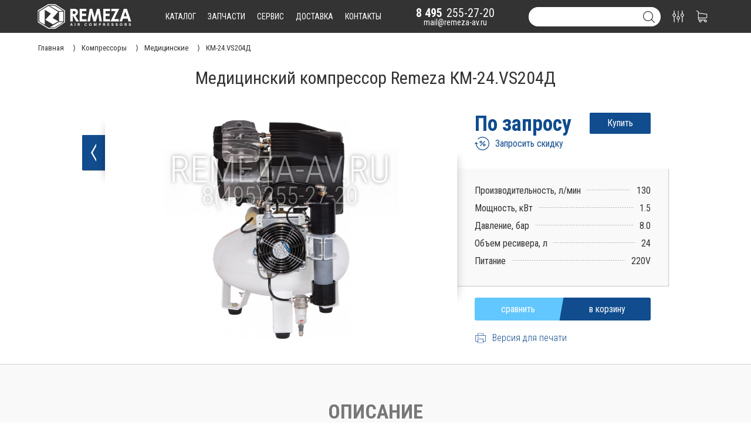

--- FILE ---
content_type: text/html; charset=UTF-8
request_url: https://remeza-av.ru/medicinskij_kompressor_km-24_vs204d
body_size: 13630
content:
<!DOCTYPE html>
<html lang="ru">
	<head>
		<title>Медицинский компрессор Remeza КМ-24.VS204Д</title>
		<link rel="canonical" href="https://remeza-av.ru/medicinskij_kompressor_km-24_vs204d">
		<meta name="description" content="Медицинский компрессор обеспечивает выработку жатого воздуха очень высокой степени чистоты. В нем не содержится твердых частиц грязи, пыли и масляных паров.">
		<meta name="viewport" content="width=device-width, initial-scale=1.0">
		<meta http-equiv="x-ua-compatible" content="ie=edge">
		<meta name="format-detection" content="telephone=no">
		<meta http-equiv="Content-Type" content="text/html; charset=UTF-8">
		<link rel="icon" href="/favicon.ico" type="image/x-icon">
		<link rel="apple-touch-icon" sizes="180x180" href="/favicon/apple-touch-icon.png">
		<link rel="icon" type="image/png" sizes="32x32" href="/favicon/favicon-32x32.png">
		<link rel="icon" type="image/png" sizes="16x16" href="/favicon/favicon-16x16.png">
		<link rel="manifest" href="/favicon/site.webmanifest">
		<link rel="mask-icon" href="/favicon/safari-pinned-tab.svg" color="#104c8e">
		<meta name="apple-mobile-web-app-title" content="remeza-av.ru">
		<meta name="application-name" content="remeza-av.ru">
		<meta name="msapplication-TileColor" content="#2b5797">
		<meta name="theme-color" content="#ffffff">
		<link href="https://fonts.googleapis.com/css?family=Work+Sans:900&display=block" rel="stylesheet">
		<link href="https://fonts.googleapis.com/css?family=Roboto+Condensed:300,400,700&display=block" rel="stylesheet">
		<link href="/style/css/core.css" rel="stylesheet" type="text/css" media="all"/>
		<script src="/script/jquery.js"></script>
		<script src="/script/core.js?v=2"></script>
		<script src="/script/forma.js?v=2"></script>
<link href="/style/css/product.css" rel="stylesheet" type="text/css" media="all"/><script src="/script/product.js"></script>	</head>
	<body>
		<div class="fullscreen"></div><header>
	<div class="head_gradient"></div>
	<div id="head_menu">
		<div class="max_width">
			<a class="logo" href="/">
				<svg xmlns="http://www.w3.org/2000/svg" viewBox="0 0 792.63 209.21"><path d="M2.92,109.14c0-16.11,0-32.22,0-48.33a3.19,3.19,0,0,1,1.76-3.19Q47.36,32,90.05,6.42a6.85,6.85,0,0,1,3.32-.9q28.07-.07,56.15,0a6.3,6.3,0,0,1,3.26,1Q192.21,32.22,231.61,58a3.61,3.61,0,0,1,1.82,3.47q-.08,48,0,96a3.86,3.86,0,0,1-1.94,3.65q-39.13,26.2-78.23,52.47a6.58,6.58,0,0,1-3.47,1.06q-27.48.11-55,0a6.85,6.85,0,0,1-3.3-.94Q48.14,187.43,4.75,161.09a3.43,3.43,0,0,1-1.87-3.38C2.94,141.52,2.92,125.33,2.92,109.14Zm223.2,1.53c0-15.09,0-30.17,0-45.26a3.8,3.8,0,0,0-2-3.63Q187.34,37.93,150.51,14a7.67,7.67,0,0,0-3.93-1.16q-25.71-.1-51.42,0a7.56,7.56,0,0,0-3.74,1.05Q50.92,38.63,10.48,63.4A3.72,3.72,0,0,0,8.42,67q.08,42.89,0,85.77a3.5,3.5,0,0,0,1.94,3.41q41.67,25,83.32,50.1a7.61,7.61,0,0,0,3.75,1q25,.1,50,0a6.8,6.8,0,0,0,3.5-1q36.6-23.35,73.16-46.79a3.91,3.91,0,0,0,2.07-3.8C226.09,140.68,226.12,125.67,226.12,110.67Z" transform="translate(-2.88 -5.48)"/><path d="M176,71.32l-47.45,52.3,49.32,28c-.68.47-1.14.85-1.65,1.13q-21.42,11.85-42.83,23.71a3,3,0,0,1-3.45.1Q99,157.91,67.9,139.33c-.27-.16-.51-.36-1-.73l47.44-53.07L61.54,53.44V179.78c-.82-.36-1.37-.54-1.85-.82-14.08-8.26-28.13-16.56-42.24-24.78A3.14,3.14,0,0,1,15.68,151q.08-40.63,0-81.28a3.21,3.21,0,0,1,1.73-3.2Q54.69,44,91.87,21.39a3,3,0,0,1,3.63,0Q135.22,46,175,70.51C175.25,70.67,175.48,70.89,176,71.32Z" transform="translate(-2.88 -5.48)"/><path d="M219.54,151.49H183.17V70h36.37Z" transform="translate(-2.88 -5.48)"/><path d="M216.88,63.5c-12.93,0-25.23,0-37.53,0a4.26,4.26,0,0,1-2-.59q-38.09-21.77-76.13-43.57c-.06,0-.09-.13-.25-.41.65-.06,1.21-.16,1.76-.16,13.66,0,27.32,0,41,0a6.21,6.21,0,0,1,3.1.78q34.53,21.54,69,43.16C216,62.82,216.17,63,216.88,63.5Z" transform="translate(-2.88 -5.48)"/><path d="M106.38,202l20.35-11.93c17.62-10.32,35.21-20.67,52.88-30.89a11.2,11.2,0,0,1,5.31-1.41c10.26-.13,20.53-.07,30.79-.07H218l.11.4c-1.11.7-2.21,1.41-3.32,2.1q-33.09,20.46-66.21,40.86a9.32,9.32,0,0,1-4.6,1.31c-12.47.11-24.94.06-37.41.06Z" transform="translate(-2.88 -5.48)"/><path d="M302.77,106.84h-3.68V153H279V45.76q7.06-.3,15.27-.46t16-.15a52.48,52.48,0,0,1,15.19,1.92,27.52,27.52,0,0,1,10.36,5.52,21,21,0,0,1,5.91,8.83,35.28,35.28,0,0,1,1.84,11.81q0,12-5.76,20a31,31,0,0,1-15.42,11.43L352.64,153H328.4Zm8.59-18.11q6.3,0,9.06-3.45t2.76-10.21a18.88,18.88,0,0,0-.54-5A6,6,0,0,0,320.72,67,8.1,8.1,0,0,0,317,65.41,32.48,32.48,0,0,0,310.9,65h-3.53c-.82,0-1.61,0-2.38.07l-2.37.16-3.53.23V88.73Z" transform="translate(-2.88 -5.48)"/><path d="M416,45.15V65H378.27V86h34.22v20.1H378.27v27.17h37.9V153h-58V45.15Z" transform="translate(-2.88 -5.48)"/><path d="M526.05,153,515.46,82.75,496,153H475.56L456.38,82.9,445.94,153H424L443.64,45.15h21.48l19.8,73.05,20.72-73.05h21.79L547.07,153Z" transform="translate(-2.88 -5.48)"/><path d="M615.82,45.15V65H578.07V86h34.22v20.1H578.07v27.17H616V153H558V45.15Z" transform="translate(-2.88 -5.48)"/><path d="M627.63,45.15h66.91l-43.43,87.47H691V153H619.65l43-87.16h-35Z" transform="translate(-2.88 -5.48)"/><path d="M765.59,128.79H726.15L718.33,153H696.54L733.37,45.15H759.3L795.52,153H773.11ZM759,108.53,745.8,70.16l-13.2,38.37Z" transform="translate(-2.88 -5.48)"/><path d="M283.9,184.79,282.15,190H277.4L285,167.59h6.08L299,190h-5.08l-1.84-5.17Zm7.13-4c-1.59-4.72-2.6-7.74-3.14-9.75h0c-.55,2.2-1.67,5.71-2.94,9.75Z" transform="translate(-2.88 -5.48)"/><path d="M321.55,167.59V190h-4.84V167.59Z" transform="translate(-2.88 -5.48)"/><path d="M346.48,181v9h-4.73V167.59h9.83c4.88,0,7.5,2.69,7.5,6.14a5.34,5.34,0,0,1-3.25,5.29c1.11.41,2.78,1.56,2.78,5.57v1.1a17.75,17.75,0,0,0,.32,4.27h-4.58a15.84,15.84,0,0,1-.47-5v-.32c0-2.45-.62-3.61-4.22-3.61Zm0-3.85h4c2.65,0,3.67-1,3.67-2.87s-1.19-2.84-3.55-2.84h-4.17Z" transform="translate(-2.88 -5.48)"/><path d="M419.77,183.06c-.9,4.17-4,7.21-9.65,7.21-7.09,0-10.44-5-10.44-11.38,0-6.13,3.46-11.62,10.68-11.62,5.95,0,8.84,3.49,9.38,7.23h-4.83a4.39,4.39,0,0,0-4.71-3.44c-4,0-5.53,3.58-5.53,7.65,0,3.79,1.34,7.77,5.66,7.77a4.43,4.43,0,0,0,4.57-3.42Z" transform="translate(-2.88 -5.48)"/><path d="M459.26,178.7c0,6.22-3.74,11.58-11,11.58-7,0-10.69-5.1-10.69-11.51s4.06-11.5,11-11.5C455.11,167.27,459.26,171.85,459.26,178.7Zm-16.7,0c0,4.37,1.91,7.67,5.88,7.67,4.3,0,5.82-3.6,5.82-7.58,0-4.23-1.73-7.56-5.9-7.56S442.56,174.32,442.56,178.67Z" transform="translate(-2.88 -5.48)"/><path d="M497.08,181.57c0-3.82.06-8.1.16-10.63h-.16c-1.05,4.57-3.28,12-5.43,19h-4.12c-1.63-6.12-3.94-14.61-4.92-19.08h-.15c.19,2.63.28,7.23.28,11.06v8h-4.41V167.59h7.2c1.74,5.84,3.7,13.17,4.37,16.51h0c.55-2.94,3-10.78,4.87-16.51h6.93V190h-4.66Z" transform="translate(-2.88 -5.48)"/><path d="M522,167.59h9.25c4.75,0,8,2.67,8,6.93,0,4.85-3.68,7.08-8.09,7.08h-4.3V190H522Zm4.84,10.16h3.69c2.24,0,3.82-.86,3.82-3.14s-1.67-3.17-3.72-3.17H526.8Z" transform="translate(-2.88 -5.48)"/><path d="M562.39,181v9h-4.72V167.59h9.83c4.87,0,7.5,2.69,7.5,6.14a5.36,5.36,0,0,1-3.25,5.29c1.1.41,2.78,1.56,2.78,5.57v1.1a17.75,17.75,0,0,0,.32,4.27h-4.59a15.92,15.92,0,0,1-.46-5v-.32c0-2.45-.62-3.61-4.22-3.61Zm0-3.85h4.06c2.65,0,3.67-1,3.67-2.87s-1.19-2.84-3.56-2.84h-4.17Z" transform="translate(-2.88 -5.48)"/><path d="M609.55,180.31h-10.7V186h11.8l-.57,4H594.16V167.59H610v4H598.85v4.8h10.7Z" transform="translate(-2.88 -5.48)"/><path d="M632.62,183.4c.51,2.25,2.12,3.23,4.71,3.23s3.69-1,3.69-2.66c0-1.82-1.08-2.61-4.91-3.5-6.08-1.43-7.59-3.64-7.59-6.66,0-3.9,2.92-6.54,8.21-6.54,5.94,0,8.31,3.19,8.63,6.46h-4.87c-.24-1.38-1-2.87-3.88-2.87-2,0-3.15.81-3.15,2.4s.95,2.18,4.56,3c6.51,1.53,7.94,3.95,7.94,7.11,0,4.08-3.09,6.88-9,6.88-5.67,0-8.66-2.79-9.2-6.87Z" transform="translate(-2.88 -5.48)"/><path d="M668.33,183.4c.51,2.25,2.12,3.23,4.71,3.23s3.69-1,3.69-2.66c0-1.82-1.08-2.61-4.91-3.5-6.08-1.43-7.59-3.64-7.59-6.66,0-3.9,2.92-6.54,8.21-6.54,5.94,0,8.31,3.19,8.63,6.46H676.2c-.24-1.38-1-2.87-3.88-2.87-2,0-3.15.81-3.15,2.4s1,2.18,4.56,3c6.51,1.53,7.94,3.95,7.94,7.11,0,4.08-3.09,6.88-9,6.88-5.67,0-8.66-2.79-9.2-6.87Z" transform="translate(-2.88 -5.48)"/><path d="M721,178.7c0,6.22-3.74,11.58-11,11.58-7,0-10.7-5.1-10.7-11.51s4.06-11.5,11-11.5C716.82,167.27,721,171.85,721,178.7Zm-16.7,0c0,4.37,1.91,7.67,5.88,7.67,4.3,0,5.82-3.6,5.82-7.58,0-4.23-1.73-7.56-5.9-7.56S704.27,174.32,704.27,178.67Z" transform="translate(-2.88 -5.48)"/><path d="M744.77,181v9h-4.72V167.59h9.82c4.88,0,7.51,2.69,7.51,6.14a5.35,5.35,0,0,1-3.26,5.29c1.11.41,2.78,1.56,2.78,5.57v1.1a18.28,18.28,0,0,0,.32,4.27h-4.58a15.84,15.84,0,0,1-.47-5v-.32c0-2.45-.61-3.61-4.22-3.61Zm0-3.85h4.06c2.64,0,3.67-1,3.67-2.87s-1.19-2.84-3.56-2.84h-4.17Z" transform="translate(-2.88 -5.48)"/><path d="M780,183.4c.51,2.25,2.12,3.23,4.71,3.23s3.69-1,3.69-2.66c0-1.82-1.08-2.61-4.9-3.5-6.09-1.43-7.6-3.64-7.6-6.66,0-3.9,2.92-6.54,8.21-6.54,5.94,0,8.31,3.19,8.63,6.46h-4.87c-.24-1.38-1-2.87-3.88-2.87-2,0-3.15.81-3.15,2.4s.95,2.18,4.57,3c6.5,1.53,7.93,3.95,7.93,7.11,0,4.08-3.09,6.88-9,6.88-5.67,0-8.66-2.79-9.2-6.87Z" transform="translate(-2.88 -5.48)"/></svg>			</a>
			<div class="menu" id="menu" data-sect="223">
				<a href="/katalog" data-page="katalog">каталог</a>
				<a href="/zapchasti" data-page="zapchasti">запчасти</a>
				<a href="/servis" data-page="servis">сервис</a>
				<a href="/delivery" data-page="delivery">доставка</a>
				<a href="/contact" data-page="contact">контакты</a>
			</div>
			<div class="contact">
				<a class="phone" href="tel:+74952552720"><i>8 495</i>255-27-20</a>
				<a class="mail" href="mailto:mail@remeza-av.ru">mail@remeza-av.ru</a>
			</div>
			<div class="nav_right">
				<div id="search">
					<input type="text" name="search" autocomplete="off" value="">
					<a href="/search?search=" class="svg"><svg version="1.1" xmlns="http://www.w3.org/2000/svg" xmlns:xlink="http://www.w3.org/1999/xlink" x="0px" y="0px"
	 viewBox="0 0 451 451" style="enable-background:new 0 0 451 451;" xml:space="preserve">
<g>
	<path d="M447.05,428l-109.6-109.6c29.4-33.8,47.2-77.9,47.2-126.1C384.65,86.2,298.35,0,192.35,0C86.25,0,0.05,86.3,0.05,192.3
		s86.3,192.3,192.3,192.3c48.2,0,92.3-17.8,126.1-47.2L428.05,447c2.6,2.6,6.1,4,9.5,4s6.9-1.3,9.5-4
		C452.25,441.8,452.25,433.2,447.05,428z M26.95,192.3c0-91.2,74.2-165.3,165.3-165.3c91.2,0,165.3,74.2,165.3,165.3
		s-74.1,165.4-165.3,165.4C101.15,357.7,26.95,283.5,26.95,192.3z"/>
</g>
</svg>
</a>
					<div class="search_result"></div>
				</div>
				<a href="/compare" id="compare"><svg version="1.1" xmlns="http://www.w3.org/2000/svg" xmlns:xlink="http://www.w3.org/1999/xlink" x="0px" y="0px"
	 viewBox="0 0 480.3 480.3" style="enable-background:new 0 0 480.3 480.3;" xml:space="preserve">
<g>
		<path d="M254.15,234.1V13.5c0-7.5-6-13.5-13.5-13.5s-13.5,6-13.5,13.5v220.6c-31.3,6.3-55,34-55,67.2s23.7,60.9,55,67.2v98.2
			c0,7.5,6,13.5,13.5,13.5s13.5-6,13.5-13.5v-98.2c31.3-6.3,55-34,55-67.2C309.15,268.2,285.55,240.4,254.15,234.1z M240.65,342.8
			c-22.9,0-41.5-18.6-41.5-41.5s18.6-41.5,41.5-41.5s41.5,18.6,41.5,41.5S263.55,342.8,240.65,342.8z"/>
		<path d="M88.85,120.9V13.5c0-7.5-6-13.5-13.5-13.5s-13.5,6-13.5,13.5v107.4c-31.3,6.3-55,34-55,67.2s23.7,60.9,55,67.2v211.4
			c0,7.5,6,13.5,13.5,13.5s13.5-6,13.5-13.5V255.2c31.3-6.3,55-34,55-67.2S120.15,127.2,88.85,120.9z M75.35,229.6
			c-22.9,0-41.5-18.6-41.5-41.5s18.6-41.5,41.5-41.5s41.5,18.6,41.5,41.5S98.15,229.6,75.35,229.6z"/>
		<path d="M418.45,120.9V13.5c0-7.5-6-13.5-13.5-13.5s-13.5,6-13.5,13.5v107.4c-31.3,6.3-55,34-55,67.2s23.7,60.9,55,67.2v211.5
			c0,7.5,6,13.5,13.5,13.5s13.5-6,13.5-13.5V255.2c31.3-6.3,55-34,55-67.2S449.85,127.2,418.45,120.9z M404.95,229.6
			c-22.9,0-41.5-18.6-41.5-41.5s18.6-41.5,41.5-41.5s41.5,18.6,41.5,41.5S427.85,229.6,404.95,229.6z"/>
	</g>
</svg><b></b></a>
				<a href="/korzina" id="basket"><svg version="1.1" xmlns="http://www.w3.org/2000/svg" xmlns:xlink="http://www.w3.org/1999/xlink" x="0px" y="0px"
	 viewBox="0 0 486.569 486.569" style="enable-background:new 0 0 486.569 486.569;" xml:space="preserve">
<g>
	<path d="M146.069,320.369h268.1c30.4,0,55.2-24.8,55.2-55.2v-112.8c0-0.1,0-0.3,0-0.4c0-0.3,0-0.5,0-0.8c0-0.2,0-0.4-0.1-0.6
		c0-0.2-0.1-0.5-0.1-0.7s-0.1-0.4-0.1-0.6c-0.1-0.2-0.1-0.4-0.2-0.7c-0.1-0.2-0.1-0.4-0.2-0.6c-0.1-0.2-0.1-0.4-0.2-0.6
		c-0.1-0.2-0.2-0.4-0.3-0.7c-0.1-0.2-0.2-0.4-0.3-0.5c-0.1-0.2-0.2-0.4-0.3-0.6c-0.1-0.2-0.2-0.3-0.3-0.5c-0.1-0.2-0.3-0.4-0.4-0.6
		c-0.1-0.2-0.2-0.3-0.4-0.5c-0.1-0.2-0.3-0.3-0.4-0.5s-0.3-0.3-0.4-0.5s-0.3-0.3-0.4-0.4c-0.2-0.2-0.3-0.3-0.5-0.5
		c-0.2-0.1-0.3-0.3-0.5-0.4c-0.2-0.1-0.4-0.3-0.6-0.4c-0.2-0.1-0.3-0.2-0.5-0.3s-0.4-0.2-0.6-0.4c-0.2-0.1-0.4-0.2-0.6-0.3
		s-0.4-0.2-0.6-0.3s-0.4-0.2-0.6-0.3s-0.4-0.1-0.6-0.2c-0.2-0.1-0.5-0.2-0.7-0.2s-0.4-0.1-0.5-0.1c-0.3-0.1-0.5-0.1-0.8-0.1
		c-0.1,0-0.2-0.1-0.4-0.1l-339.8-46.9v-47.4c0-0.5,0-1-0.1-1.4c0-0.1,0-0.2-0.1-0.4c0-0.3-0.1-0.6-0.1-0.9c-0.1-0.3-0.1-0.5-0.2-0.8
		c0-0.2-0.1-0.3-0.1-0.5c-0.1-0.3-0.2-0.6-0.3-0.9c0-0.1-0.1-0.3-0.1-0.4c-0.1-0.3-0.2-0.5-0.4-0.8c-0.1-0.1-0.1-0.3-0.2-0.4
		c-0.1-0.2-0.2-0.4-0.4-0.6c-0.1-0.2-0.2-0.3-0.3-0.5s-0.2-0.3-0.3-0.5s-0.3-0.4-0.4-0.6c-0.1-0.1-0.2-0.2-0.3-0.3
		c-0.2-0.2-0.4-0.4-0.6-0.6c-0.1-0.1-0.2-0.2-0.3-0.3c-0.2-0.2-0.4-0.4-0.7-0.6c-0.1-0.1-0.3-0.2-0.4-0.3c-0.2-0.2-0.4-0.3-0.6-0.5
		c-0.3-0.2-0.6-0.4-0.8-0.5c-0.1-0.1-0.2-0.1-0.3-0.2c-0.4-0.2-0.9-0.4-1.3-0.6l-73.7-31c-6.9-2.9-14.8,0.3-17.7,7.2
		s0.3,14.8,7.2,17.7l65.4,27.6v61.2v9.7v74.4v66.5v84c0,28,21,51.2,48.1,54.7c-4.9,8.2-7.8,17.8-7.8,28c0,30.1,24.5,54.5,54.5,54.5
		s54.5-24.5,54.5-54.5c0-10-2.7-19.5-7.5-27.5h121.4c-4.8,8.1-7.5,17.5-7.5,27.5c0,30.1,24.5,54.5,54.5,54.5s54.5-24.5,54.5-54.5
		s-24.5-54.5-54.5-54.5h-255c-15.6,0-28.2-12.7-28.2-28.2v-36.6C126.069,317.569,135.769,320.369,146.069,320.369z M213.269,431.969
		c0,15.2-12.4,27.5-27.5,27.5s-27.5-12.4-27.5-27.5s12.4-27.5,27.5-27.5S213.269,416.769,213.269,431.969z M428.669,431.969
		c0,15.2-12.4,27.5-27.5,27.5s-27.5-12.4-27.5-27.5s12.4-27.5,27.5-27.5S428.669,416.769,428.669,431.969z M414.169,293.369h-268.1
		c-15.6,0-28.2-12.7-28.2-28.2v-66.5v-74.4v-5l324.5,44.7v101.1C442.369,280.769,429.669,293.369,414.169,293.369z"/>
</g>
</svg>
<b></b></a>
			</div>
		</div>
	</div>
</header><div id="precrumbs"><div id="crumbs"><ol itemscope itemtype="http://schema.org/BreadcrumbList"><li itemprop="itemListElement" itemscope itemtype="http://schema.org/ListItem">
	<a itemprop="item" href="/">
	<span itemprop="name">Главная</span></a>
	<meta itemprop="position" content="1" />
</li><li itemprop="itemListElement" itemscope itemtype="http://schema.org/ListItem">
	<a itemprop="item" href="/kompressor">
	<span itemprop="name">Компрессоры</span></a>
	<meta itemprop="position" content="2" />
</li><li itemprop="itemListElement" itemscope itemtype="http://schema.org/ListItem">
	<a itemprop="item" href="/kompressor/medicinskij">
	<span itemprop="name">Медицинские</span></a>
	<meta itemprop="position" content="3" />
</li><li><a><span>КМ-24.VS204Д</span></a></li></ol></div></div><script src="/script/owl.carousel.min.js"></script>
<div id="product" itemscope="itemscope" itemtype="http://schema.org/Product">
	<meta itemprop="brand" content = "ABAC">
	<meta itemprop="category" content = "Медицинские компрессоры">
	<meta itemprop="itemCondition" content = "NewCondition">
	<meta itemprop="model" content = "КМ-24.VS204Д">
	<meta itemprop="mpn" content = "50105030008">
	<meta itemprop="weight" content = "50105030008">
	<h1 itemprop="name">Медицинский компрессор Remeza КМ-24.VS204Д</h1>
	<div id="product_head">
			<a href="javascript:history.go(-1)" class="back">
				<div class="rs"></div>
				<img src="/style/images/w_arrow.png" alt="w_arrow">
			</a>
		<div class="photo photo_small">
			<div class="close_full_photo"><svg enable-background="new 0 0 475.2 475.2" viewBox="0 0 475.2 475.2" xmlns="http://www.w3.org/2000/svg"><path fill="#f00" d="m405.6 69.6c-44.9-44.9-104.5-69.6-168-69.6s-123.1 24.7-168 69.6-69.6 104.5-69.6 168 24.7 123.1 69.6 168 104.5 69.6 168 69.6 123.1-24.7 168-69.6 69.6-104.5 69.6-168-24.7-123.1-69.6-168zm-19.1 316.9c-39.8 39.8-92.7 61.7-148.9 61.7s-109.1-21.9-148.9-61.7c-82.1-82.1-82.1-215.7 0-297.8 39.8-39.8 92.7-61.7 148.9-61.7s109.1 21.9 148.9 61.7c82.1 82.1 82.1 215.7 0 297.8z"/><path fill="#f00" d="m342.3 132.9c-5.3-5.3-13.8-5.3-19.1 0l-85.6 85.6-85.6-85.6c-5.3-5.3-13.8-5.3-19.1 0s-5.3 13.8 0 19.1l85.6 85.6-85.6 85.6c-5.3 5.3-5.3 13.8 0 19.1 2.6 2.6 6.1 4 9.5 4s6.9-1.3 9.5-4l85.6-85.6 85.6 85.6c2.6 2.6 6.1 4 9.5 4 3.5 0 6.9-1.3 9.5-4 5.3-5.3 5.3-13.8 0-19.1l-85.4-85.6 85.6-85.6c5.3-5.3 5.3-13.8 0-19.1z"/></svg></div>	
	<img class="hide" itemprop="image" src="https://remeza-av.ru/img/products/kompressor/porshnevoi/КМ/50105030008/remeza_sb4-24vs204d.jpg"><div class="owl-carousel"><div class="img"   itemscope itemtype="http://schema.org/ImageObject">
	<img src="/img/products/kompressor/porshnevoi/КМ/50105030008/remeza_sb4-24vs204d.jpg" itemprop="contentUrl" alt="Медицинский компрессор Remeza КМ-24.VS204Д" title="Медицинский компрессор Remeza КМ-24.VS204Д" />
	<meta itemprop="name" content="Медицинский компрессор Remeza КМ-24.VS204Д" />
	<meta itemprop="description" content="Медицинский компрессор Remeza КМ-24.VS204Д" />
</div>
</div>		</div>
		<div class="fastinfo" itemprop="offers" itemscope="" itemtype="http://schema.org/Offer">
			<a class="hide" itemprop="url" href="https://remeza-av.ru/medicinskij_kompressor_km-24_vs204d"></a>
			<meta itemprop="availability" content="InStock">
			<meta itemprop="price" content="">
			<meta itemprop="priceCurrency" content="RUB">
			<meta itemprop="priceValidUntil" content="2026-01-18">
	<div class="price zapros" data-zapros="howprice" data-comp="no" data-id="3343" data-type="products" >По запросу<i>Купить</i></div><div class="sale_zapros zapros" data-comp="yes" data-zapros="sale" data-id="3343" data-type="products"><div class="img"><svg enable-background="new 0 0 486.025 486.025" viewBox="0 0 486.025 486.025" xmlns="http://www.w3.org/2000/svg"><path d="m420.725 85.413c-42.1-42.1-98.1-65.3-157.6-65.3-60.6 0-117.3 23.9-159.6 67.3-4.6 4.7-4.5 12.3.2 17 4.7 4.6 12.3 4.5 17-.2 37.8-38.7 88.3-60 142.4-60 109.7-.1 198.9 89.1 198.9 198.8s-89.2 198.9-198.9 198.9-198.9-89.2-198.9-198.9v-2.5l19.8 19.8c2.3 2.3 5.4 3.5 8.5 3.5s6.1-1.2 8.5-3.5c4.7-4.7 4.7-12.3 0-17l-40.2-40.3c-4.7-4.7-12.3-4.7-17 0l-40.3 40.3c-4.7 4.7-4.7 12.3 0 17s12.3 4.7 17 0l19.8-19.8v2.5c0 59.5 23.2 115.5 65.3 157.6s98.1 65.3 157.6 65.3 115.5-23.2 157.6-65.3 65.2-98.1 65.2-157.6-23.2-115.5-65.3-157.6z"/><path d="m326.925 161.913-147.4 147.3c-4.7 4.7-4.7 12.3 0 17 2.3 2.3 5.4 3.5 8.5 3.5s6.1-1.2 8.5-3.5l147.4-147.4c4.7-4.7 4.7-12.3 0-17-4.7-4.6-12.3-4.6-17 .1z"/><path d="m288.325 261.113c-16.7 16.7-16.7 44 0 60.7 8.1 8.1 18.9 12.6 30.4 12.6s22.3-4.5 30.4-12.6c16.7-16.7 16.7-44 0-60.7-8.1-8.1-18.9-12.6-30.4-12.6s-22.2 4.5-30.4 12.6zm43.8 43.8c-3.6 3.6-8.3 5.5-13.4 5.5s-9.8-2-13.4-5.5c-7.4-7.4-7.4-19.4 0-26.8 3.6-3.6 8.3-5.5 13.4-5.5s9.8 2 13.4 5.5c7.4 7.4 7.4 19.4 0 26.8z"/><path d="m207.925 151.213c-11.5 0-22.3 4.5-30.4 12.6s-12.6 18.9-12.6 30.4 4.5 22.3 12.6 30.4 18.9 12.6 30.4 12.6 22.3-4.5 30.4-12.6 12.6-18.9 12.6-30.4-4.5-22.3-12.6-30.4c-8.2-8.1-18.9-12.6-30.4-12.6zm13.4 56.4c-3.6 3.6-8.3 5.5-13.4 5.5s-9.8-2-13.4-5.5c-3.6-3.6-5.5-8.3-5.5-13.4s2-9.8 5.5-13.4c3.6-3.6 8.3-5.5 13.4-5.5s9.8 2 13.4 5.5c3.6 3.6 5.5 8.3 5.5 13.4 0 5-1.9 9.8-5.5 13.4z"/></svg></div><div class="text">Запросить скидку</div></div>			<!--noindex-->
			<div class="info_box">
				<div class="ls"></div>
				<div class="fastparam">
					<table id="fastparam">
						<tbody>
	<tr><td class="parnam"><b>Производительность, л/мин</b></td><td class="value"><b>130</b></td></tr><tr><td class="parnam"><b>Мощность, кВт</b></td><td class="value"><b>1.5</b></td></tr><tr><td class="parnam"><b>Давление, бар</b></td><td class="value"><b>8.0</b></td></tr><tr><td class="parnam"><b>Объем ресивера, л</b></td><td class="value"><b>24</b></td></tr><tr><td class="parnam"><b>Питание</b></td><td class="value"><b>220V</b></td></tr>						</tbody>
					</table>
				</div>
			</div>
			<div class="butbuycard">
				<b id="c_3343" class="compare" data-id="3343"  data-text="сравнить" data-active="уже в сравнении"></b>
				<em id="p_3343" class="basket" data-id="3343" data-text="в корзину" data-active="уже в корзине"></em>
			</div>
			<a target="_blank" href="https://remeza-av.ru/print_medicinskij_kompressor_km-24_vs204d.pdf" rel="nofollow" class="for_print">
				<div class="img"><svg viewBox="0 0 32 32" xmlns="http://www.w3.org/2000/svg"><path d="m7.47 12.268c-.589 0-1.066.477-1.066 1.066s.477 1.066 1.066 1.066c.588 0 1.066-.477 1.066-1.066s-.478-1.066-1.066-1.066z"/><path d="m10.669 12.268c-.589 0-1.066.477-1.066 1.066s.477 1.066 1.066 1.066c.588 0 1.066-.477 1.066-1.066s-.478-1.066-1.066-1.066z"/><path d="m29.328 8.003h-5.864v-5.331h-14.928v5.331h-5.864c-.295 0-.533.238-.533.533v15.994c0 .295.238.533.533.533h5.864v4.265h14.928v-4.265h5.864c.295 0 .533-.238.533-.533v-15.994c0-.295-.238-.533-.533-.533zm-19.726-4.265h12.795v4.265h-12.795zm12.796 24.524h-12.795v-9.596h12.795zm6.397-4.265h-5.331v-6.398h-14.928v6.398h-5.331v-14.928h25.59z"/></svg></div><div class="text">Версия для печати</div>
			</a>
			<!--/noindex-->
					</div>
	</div>
	<div id="product_body">
		<div class="tabsection">
			<div id="descript" class="tabs" itemprop="description">
				<h3>Описание</h3>
	<div class="normal">
	<h4>Медицинские компрессоры Remeza на базе поршневых блоков FIAC (Atlas COPCO)</h4>
	<p>Безмасляные поршневые компрессоры используются в медицинской промышленности при производстве лекарственных препаратов, в больницах, стоматологических клиниках, химических лабораториях.</p>
	<p>Там, где важна безотказная работа, абсолютно чистый безмасляный воздух и присутствуют ограничения по уровню шума. Компрессоры Remeza сочетают высокое качество и выгодную стоимость.</p>
	<h5>Преимущества медицинских компрессоров:</h5>
	<ul>
		<li>Разработаны специально для использования в медицинских учреждениях;</li>
		<li>Компрессоры построены на основе Итальянских поршневых блоков серий GMS, VS, F;</li>
		<li>Высокий класс очистки воздуха;</li>
		<li>Модели в шумозащитных кожухах работают с низким уровнем шума – до 57 дБ;</li>
		<li>Модели-тандемы выдают высокую производительность;</li>
		<li>Привлекательные цены по сравнению с импортными аналогами;</li>
	</ul>
<h5>Мембранный осушитель воздуха</h5>
	<div class="flex_full">
		<div class="text">
			<p>Мембранные осушители воздуха – это компактные и эффективные устройства. Эти надёжные осушители удаляют водяной пар из потоков сжатого воздуха за счет селективной проницаемости молекул воды через полимерные материалы. Эти полимеры представляют собой «молекулярные фильтры», вода проходит через их мембраны быстрее, чем молекулы газов.</p>
			<ul>
				<li>Удаление водных загрязнений из вашей сети;</li>
				<li>Оборудование очень компактно и занимает минимальное пространство;</li>
				<li>Не потребляет электроэнергию;</li>
			</ul>
		</div>
		<img class="full_w" src="/view/description/img/membrane_dryer.jpg" alt="Мембранные осушители воздуха" title="Мембранные осушители воздуха" />
	</div></div>				<div id="parameters">
					<h3>Характеристики</h3>
	<div class="tr" itemprop="additionalProperty" itemscope="" itemtype="http://schema.org/PropertyValue">
									<meta itemprop="name" content="Производительность">
									<meta itemprop="value" content="130"><meta itemprop="unitText" content="л/мин">
									<div class="parnam"><b>Производительность, л/мин</b></div>
									<div class="value"><b>130</b></div>
								</div><div class="tr" itemprop="additionalProperty" itemscope="" itemtype="http://schema.org/PropertyValue">
									<meta itemprop="name" content="Давление">
									<meta itemprop="value" content="8.0"><meta itemprop="unitText" content="бар">
									<div class="parnam"><b>Давление, бар</b></div>
									<div class="value"><b>8.0</b></div>
								</div><div class="tr" itemprop="additionalProperty" itemscope="" itemtype="http://schema.org/PropertyValue">
									<meta itemprop="name" content="Мощность">
									<meta itemprop="value" content="1.5"><meta itemprop="unitText" content="кВт">
									<div class="parnam"><b>Мощность, кВт</b></div>
									<div class="value"><b>1.5</b></div>
								</div><div class="tr" itemprop="additionalProperty" itemscope="" itemtype="http://schema.org/PropertyValue">
									<meta itemprop="name" content="Питание">
									<meta itemprop="value" content="220V">
									<div class="parnam"><b>Питание</b></div>
									<div class="value"><b>220V</b></div>
								</div><div class="tr" itemprop="additionalProperty" itemscope="" itemtype="http://schema.org/PropertyValue">
									<meta itemprop="name" content="Объем ресивера">
									<meta itemprop="value" content="24"><meta itemprop="unitText" content="л">
									<div class="parnam"><b>Объем ресивера, л</b></div>
									<div class="value"><b>24</b></div>
								</div><div class="tr" itemprop="additionalProperty" itemscope="" itemtype="http://schema.org/PropertyValue">
									<meta itemprop="name" content="Встроенный осушитель">
									<meta itemprop="value" content="Есть">
									<div class="parnam"><b>Встроенный осушитель</b></div>
									<div class="value"><b>Есть</b></div>
								</div><div class="tr" itemprop="additionalProperty" itemscope="" itemtype="http://schema.org/PropertyValue">
									<meta itemprop="name" content="Тип осушителя">
									<meta itemprop="value" content="Мембранный">
									<div class="parnam"><b>Тип осушителя</b></div>
									<div class="value"><b>Мембранный</b></div>
								</div><div class="tr" itemprop="additionalProperty" itemscope="" itemtype="http://schema.org/PropertyValue">
									<meta itemprop="name" content="Уровень шума ">
									<meta itemprop="value" content="75"><meta itemprop="unitText" content="дБ(А)">
									<div class="parnam"><b>Уровень шума , дБ(А)</b></div>
									<div class="value"><b>75</b></div>
								</div><div class="tr" itemprop="additionalProperty" itemscope="" itemtype="http://schema.org/PropertyValue">
									<meta itemprop="name" content="Количество цилиндров">
									<meta itemprop="value" content="2"><meta itemprop="unitText" content="шт">
									<div class="parnam"><b>Количество цилиндров, шт</b></div>
									<div class="value"><b>2</b></div>
								</div><div class="tr" itemprop="additionalProperty" itemscope="" itemtype="http://schema.org/PropertyValue">
									<meta itemprop="name" content="Количество ступеней сжатия">
									<meta itemprop="value" content="Одна">
									<div class="parnam"><b>Количество ступеней сжатия</b></div>
									<div class="value"><b>Одна</b></div>
								</div><div class="tr" itemprop="additionalProperty" itemscope="" itemtype="http://schema.org/PropertyValue">
									<meta itemprop="name" content="Длина">
									<meta itemprop="value" content="570"><meta itemprop="unitText" content="мм">
									<div class="parnam"><b>Длина, мм</b></div>
									<div class="value"><b>570</b></div>
								</div><div class="tr" itemprop="additionalProperty" itemscope="" itemtype="http://schema.org/PropertyValue">
									<meta itemprop="name" content="Ширина">
									<meta itemprop="value" content="465"><meta itemprop="unitText" content="мм">
									<div class="parnam"><b>Ширина, мм</b></div>
									<div class="value"><b>465</b></div>
								</div><div class="tr" itemprop="additionalProperty" itemscope="" itemtype="http://schema.org/PropertyValue">
									<meta itemprop="name" content="Высота">
									<meta itemprop="value" content="690"><meta itemprop="unitText" content="мм">
									<div class="parnam"><b>Высота, мм</b></div>
									<div class="value"><b>690</b></div>
								</div><div class="tr" itemprop="additionalProperty" itemscope="" itemtype="http://schema.org/PropertyValue">
									<meta itemprop="name" content="Вес">
									<meta itemprop="value" content="50.0"><meta itemprop="unitText" content="кг">
									<div class="parnam"><b>Вес, кг</b></div>
									<div class="value"><b>50.0</b></div>
								</div><div class="tr" itemprop="additionalProperty" itemscope="" itemtype="http://schema.org/PropertyValue">
									<meta itemprop="name" content="Артикул">
									<meta itemprop="value" content="50105030008">
									<div class="parnam"><b>Артикул</b></div>
									<div class="value"><b>50105030008</b></div>
								</div>				</div>
					<p class="attention">* Обращаем ваше внимание! Производитель может в одностороннем порядке изменять внешний вид и комплектацию товара. Фотографии на сайте могут отличаться от полученного товара.</p>
			</div>
		</div>
	</div>
</div>		</div>
		<footer>
		<div id="b_nav">
			<div class="max_width">
		    	<div class="b_nav">
					<a href="/" class="b_section">Главная страница</a>
					<a href="/katalog">Каталог продукции</a>
					<a href="/delivery">Доставка и оплата</a>
					<a href="/about">О нашей компании</a>
					<a href="/korzina">Корзина товаров</a>
					<a href="/compare">Сравнение товаров</a>
		    	</div>
		    	<div class="b_nav">
					<a href="/kompressor" class="b_section">Компрессоры</a>
					<a href="/kompressor/porshnevoi">Поршневые компрессоры</a>
					<a href="/kompressor/vintovoy">Винтовые компрессоры</a>
					<a href="/kompressor/dizelnyj">Дизельные компрессоры</a>
					<a href="/kompressor/bezmaslyanyi">Безмасленые компрессоры</a>
					<a href="/kompressor/medicinskij">Медицинские компрессоры</a>
		    	</div>
		    	<div class="b_nav">
					<a href="/podgotovka_vozduha" class="b_section">Подготовка воздуха</a>
					<a href="/podgotovka_vozduha/osushitel/refrizheratornyj">Рефрижераторные осушители</a>
					<a href="/podgotovka_vozduha/osushitel/adsorbcionnyj">Адсорбционные осушители</a>
					<a href="/podgotovka_vozduha/resiver">Воздушные ресиверы</a>
					<a href="/podgotovka_vozduha/filtr">Магистральные фильтры</a>
					<a href="/servis_zapchasti/kartridzh_filtra">Картриджи к фильтрам</a>
		    	</div>
		    	<div class="b_nav">
					<a href="/servis_zapchasti" class="b_section">Расходные материалы</a>
					<a href="/servis_zapchasti/vozdushnyj_filtr">Воздушные фильтры</a>
					<a href="/servis_zapchasti/maslyanyj_filtr">Масляные фильтры</a>
					<a href="/servis_zapchasti/separator">Сепараторы</a>
					<a href="/servis_zapchasti/privodnoj_remen">Приводные ремни</a>
					<a href="/servis_zapchasti/kompressornoye_maslo">Компрессорное масло</a>
		    	</div>
		    	<div class="b_nav">
					<b class="b_section">Сервис и запчасти</b>
					<a href="/zapchasti">Запасные части</a>
					<a href="/zapchasti/zapchasti_porshnevye">Запчасти для поршневых</a>
					<a href="/zapchasti/zapchasti_vintovye">Запчасти для винтовых</a>
					<a href="/zapchasti/help_zapchasti">Помощь в подборе</a>
		    	</div>
		    	<div class="b_contact">
			    	<b class="b_section">Контакты</b>
			    	<p class="b_phone"><svg enable-background="new 0 0 473.806 473.806" viewBox="0 0 473.806 473.806" xmlns="http://www.w3.org/2000/svg"><path d="m374.456 293.506c-9.7-10.1-21.4-15.5-33.8-15.5-12.3 0-24.1 5.3-34.2 15.4l-31.6 31.5c-2.6-1.4-5.2-2.7-7.7-4-3.6-1.8-7-3.5-9.9-5.3-29.6-18.8-56.5-43.3-82.3-75-12.5-15.8-20.9-29.1-27-42.6 8.2-7.5 15.8-15.3 23.2-22.8 2.8-2.8 5.6-5.7 8.4-8.5 21-21 21-48.2 0-69.2l-27.3-27.3c-3.1-3.1-6.3-6.3-9.3-9.5-6-6.2-12.3-12.6-18.8-18.6-9.7-9.6-21.3-14.7-33.5-14.7s-24 5.1-34 14.7c-.1.1-.1.1-.2.2l-34 34.3c-12.8 12.8-20.1 28.4-21.7 46.5-2.4 29.2 6.2 56.4 12.8 74.2 16.2 43.7 40.4 84.2 76.5 127.6 43.8 52.3 96.5 93.6 156.7 122.7 23 10.9 53.7 23.8 88 26 2.1.1 4.3.2 6.3.2 23.1 0 42.5-8.3 57.7-24.8.1-.2.3-.3.4-.5 5.2-6.3 11.2-12 17.5-18.1 4.3-4.1 8.7-8.4 13-12.9 9.9-10.3 15.1-22.3 15.1-34.6 0-12.4-5.3-24.3-15.4-34.3zm35.8 105.3c-.1 0-.1.1 0 0-3.9 4.2-7.9 8-12.2 12.2-6.5 6.2-13.1 12.7-19.3 20-10.1 10.8-22 15.9-37.6 15.9-1.5 0-3.1 0-4.6-.1-29.7-1.9-57.3-13.5-78-23.4-56.6-27.4-106.3-66.3-147.6-115.6-34.1-41.1-56.9-79.1-72-119.9-9.3-24.9-12.7-44.3-11.2-62.6 1-11.7 5.5-21.4 13.8-29.7l34.1-34.1c4.9-4.6 10.1-7.1 15.2-7.1 6.3 0 11.4 3.8 14.6 7 .1.1.2.2.3.3 6.1 5.7 11.9 11.6 18 17.9 3.1 3.2 6.3 6.4 9.5 9.7l27.3 27.3c10.6 10.6 10.6 20.4 0 31-2.9 2.9-5.7 5.8-8.6 8.6-8.4 8.6-16.4 16.6-25.1 24.4-.2.2-.4.3-.5.5-8.6 8.6-7 17-5.2 22.7.1.3.2.6.3.9 7.1 17.2 17.1 33.4 32.3 52.7l.1.1c27.6 34 56.7 60.5 88.8 80.8 4.1 2.6 8.3 4.7 12.3 6.7 3.6 1.8 7 3.5 9.9 5.3.4.2.8.5 1.2.7 3.4 1.7 6.6 2.5 9.9 2.5 8.3 0 13.5-5.2 15.2-6.9l34.2-34.2c3.4-3.4 8.8-7.5 15.1-7.5 6.2 0 11.3 3.9 14.4 7.3l.2.2 55.1 55.1c10.3 10.2 10.3 20.7.1 31.3z"/><path d="m256.056 112.706c26.2 4.4 50 16.8 69 35.8s31.3 42.8 35.8 69c1.1 6.6 6.8 11.2 13.3 11.2.8 0 1.5-.1 2.3-.2 7.4-1.2 12.3-8.2 11.1-15.6-5.4-31.7-20.4-60.6-43.3-83.5s-51.8-37.9-83.5-43.3c-7.4-1.2-14.3 3.7-15.6 11s3.5 14.4 10.9 15.6z"/><path d="m473.256 209.006c-8.9-52.2-33.5-99.7-71.3-137.5s-85.3-62.4-137.5-71.3c-7.3-1.3-14.2 3.7-15.5 11-1.2 7.4 3.7 14.3 11.1 15.6 46.6 7.9 89.1 30 122.9 63.7 33.8 33.8 55.8 76.3 63.7 122.9 1.1 6.6 6.8 11.2 13.3 11.2.8 0 1.5-.1 2.3-.2 7.3-1.1 12.3-8.1 11-15.4z"/></svg>+7 (495) 255-27-20</p>
			    	<p class="b_time"><svg enable-background="new 0 0 482.9 482.9" viewBox="0 0 482.9 482.9" xmlns="http://www.w3.org/2000/svg"><path d="m239.7 260.2h1.6.6 1c29.3-.5 53-10.8 70.5-30.5 38.5-43.4 32.1-117.8 31.4-124.9-2.5-53.3-27.7-78.8-48.5-90.7-15.5-8.9-33.6-13.7-53.8-14.1h-.7c-.1 0-.3 0-.4 0h-.6c-11.1 0-32.9 1.8-53.8 13.7-21 11.9-46.6 37.4-49.1 91.1-.7 7.1-7.1 81.5 31.4 124.9 17.4 19.7 41.1 30 70.4 30.5zm-75.1-152.9c0-.3.1-.6.1-.8 3.3-71.7 54.2-79.4 76-79.4h.4.8c27 .6 72.9 11.6 76 79.4 0 .3 0 .6.1.8.1.7 7.1 68.7-24.7 104.5-12.6 14.2-29.4 21.2-51.5 21.4-.2 0-.3 0-.5 0-.2 0-.3 0-.5 0-22-.2-38.9-7.2-51.4-21.4-31.7-35.6-24.9-103.9-24.8-104.5z"/><path d="m446.8 383.6c0-.1 0-.2 0-.3 0-.8-.1-1.6-.1-2.5-.6-19.8-1.9-66.1-45.3-80.9-.3-.1-.7-.2-1-.3-45.1-11.5-82.6-37.5-83-37.8-6.1-4.3-14.5-2.8-18.8 3.3s-2.8 14.5 3.3 18.8c1.7 1.2 41.5 28.9 91.3 41.7 23.3 8.3 25.9 33.2 26.6 56 0 .9 0 1.7.1 2.5.1 9-.5 22.9-2.1 30.9-16.2 9.2-79.7 41-176.3 41-96.2 0-160.1-31.9-176.4-41.1-1.6-8-2.3-21.9-2.1-30.9 0-.8.1-1.6.1-2.5.7-22.8 3.3-47.7 26.6-56 49.8-12.8 89.6-40.6 91.3-41.7 6.1-4.3 7.6-12.7 3.3-18.8s-12.7-7.6-18.8-3.3c-.4.3-37.7 26.3-83 37.8-.4.1-.7.2-1 .3-43.4 14.9-44.7 61.2-45.3 80.9 0 .9 0 1.7-.1 2.5v.3c-.1 5.2-.2 31.9 5.1 45.3 1 2.6 2.8 4.8 5.2 6.3 3 2 74.9 47.8 195.2 47.8s192.2-45.9 195.2-47.8c2.3-1.5 4.2-3.7 5.2-6.3 5-13.3 4.9-40 4.8-45.2z"/></svg>Время работы: Пн-Пт 9-18</p>
			    	<p class="b_mail"><svg enable-background="new 0 0 483.3 483.3" viewBox="0 0 483.3 483.3" xmlns="http://www.w3.org/2000/svg"><path d="m424.3 57.75h-365.2c-32.6 0-59.1 26.5-59.1 59.1v249.6c0 32.6 26.5 59.1 59.1 59.1h365.1c32.6 0 59.1-26.5 59.1-59.1v-249.5c.1-32.6-26.4-59.2-59-59.2zm32.1 308.7c0 17.7-14.4 32.1-32.1 32.1h-365.2c-17.7 0-32.1-14.4-32.1-32.1v-249.5c0-17.7 14.4-32.1 32.1-32.1h365.1c17.7 0 32.1 14.4 32.1 32.1v249.5z"/><path d="m304.8 238.55 118.2-106c5.5-5 6-13.5 1-19.1-5-5.5-13.5-6-19.1-1l-163 146.3-31.8-28.4c-.1-.1-.2-.2-.2-.3-.7-.7-1.4-1.3-2.2-1.9l-129.4-115.8c-5.6-5-14.1-4.5-19.1 1.1s-4.5 14.1 1.1 19.1l119.6 106.9-119.1 111.5c-5.4 5.1-5.7 13.6-.6 19.1 2.7 2.8 6.3 4.3 9.9 4.3 3.3 0 6.6-1.2 9.2-3.6l120.9-113.1 32.8 29.3c2.6 2.3 5.8 3.4 9 3.4s6.5-1.2 9-3.5l33.7-30.2 120.2 114.2c2.6 2.5 6 3.7 9.3 3.7 3.6 0 7.1-1.4 9.8-4.2 5.1-5.4 4.9-14-.5-19.1z"/></svg>mail@remeza-av.ru</p>
			    	<p class="b_adres"><svg enable-background="new 0 0 477 477" viewBox="0 0 477 477" xmlns="http://www.w3.org/2000/svg"><path d="m238.4 0c-105.4 0-191.2 85.8-191.2 191.2 0 12 1.1 24.1 3.4 35.9.1.7.5 2.8 1.3 6.4 2.9 12.9 7.2 25.6 12.8 37.7 20.6 48.5 65.9 123 165.3 202.8 2.5 2 5.5 3 8.5 3s6-1 8.5-3c99.3-79.8 144.7-154.3 165.3-202.8 5.6-12.1 9.9-24.7 12.8-37.7.8-3.6 1.2-5.7 1.3-6.4 2.2-11.8 3.4-23.9 3.4-35.9-.2-105.4-86-191.2-191.4-191.2zm161.2 222.4c0 .2-.1.4-.1.6-.1.5-.4 2-.9 4.3v.2c-2.5 11.2-6.2 22.1-11.1 32.6-.1.1-.1.3-.2.4-18.7 44.3-59.7 111.9-148.9 185.6-89.2-73.7-130.2-141.3-148.9-185.6-.1-.1-.1-.3-.2-.4-4.8-10.4-8.5-21.4-11.1-32.6 0-.1 0-.1 0-.2-.6-2.3-.8-3.8-.9-4.3 0-.2-.1-.4-.1-.7-2-10.3-3-20.7-3-31.2 0-90.5 73.7-164.2 164.2-164.2s164.2 73.7 164.2 164.2c0 10.6-1 21.1-3 31.3z"/><path d="m238.4 71.9c-66.9 0-121.4 54.5-121.4 121.4s54.5 121.4 121.4 121.4 121.4-54.5 121.4-121.4-54.5-121.4-121.4-121.4zm0 215.8c-52.1 0-94.4-42.4-94.4-94.4s42.4-94.4 94.4-94.4 94.4 42.4 94.4 94.4-42.3 94.4-94.4 94.4z"/></svg>Москва, Котляковский пер. 3Б</p>
			    	<a class="b_map" href="/contact#map"><svg enable-background="new 0 0 486.196 486.196" viewBox="0 0 486.196 486.196" xmlns="http://www.w3.org/2000/svg"><path d="m481.708 220.456-228.8-204.6c-.4-.4-.8-.7-1.3-1-5-4.8-13-5-18.3-.3l-228.8 204.6c-5.6 5-6 13.5-1.1 19.1 2.7 3 6.4 4.5 10.1 4.5 3.2 0 6.4-1.1 9-3.4l41.2-36.9v7.2 106.8 124.6c0 18.7 15.2 34 34 34h.8s.5 0 .8 0h70.6c17.6 0 31.9-14.3 31.9-31.9v-121.3c0-2.7 2.2-4.9 4.9-4.9h72.9c2.7 0 4.9 2.2 4.9 4.9v121.3c0 17.6 14.3 31.9 31.9 31.9h72.2c19 0 34-18.7 34-42.6v-111.2-34-83.5l41.2 36.9c2.6 2.3 5.8 3.4 9 3.4 3.7 0 7.4-1.5 10.1-4.5 4.8-5.6 4.3-14.1-1.2-19.1zm-86.2 66.7v34 111.1c0 9.7-4.8 15.6-7 15.6h-72.2c-2.7 0-4.9-2.2-4.9-4.9v-121.1c0-17.6-14.3-31.9-31.9-31.9h-72.9c-17.6 0-31.9 14.3-31.9 31.9v121.3c0 2.7-2.2 4.9-4.9 4.9h-70.6c-.3 0-.5 0-.8 0s-.5 0-.8 0c-3.8 0-7-3.1-7-7v-124.7-106.8-31.3l151.8-135.6 153.1 136.9z"/></svg>На карте</a>
		    	</div>
			</div>
    	</div>
    	<div id="b_info">
    		<div class="max_width">
		    	<p id="b_copyright"><b>© 2026 г., remeza-av.ru</b> «Remeza» предлагает широкий ассортимент компрессоров, осушителей воздуха и вспомогательного оборудования.</p>
		    	<p id="b_offero">* Внимание! Информация указанная на сайте <b>не является публичной офертой.</b></p>
		    	<p id="b_privacy">Пожалуйста ознакомьтесь с <a href="/about#privacy_box">политикой конфиденциальности</a> remeza-av.ru</p>
		    	<p id="b_coocies">Для идентификации пользователя, функций «корзина» и «списки сравнения» сайт использует <b>Cookie и LocalStorage</b></p>
    		</div>
    	</div>
		<script>
					$(document).ready(function(){
						var p = localStorage.getItem("phone");
						var i = stat = acs = 1;
						var dw = false;
						document.addEventListener("visibilitychange", function() {
							dw = document.hidden;
						});
						$("body").on( "touchmove mouseover", function(){
							if(stat){ i++; }
							if(i > 2 && stat){
								if(acs){
									$.ajax({
										type: "POST",
										url: "/model/msmm.php",
										data: {r:1,t:1,i:3343}
									});
								}
								stat = false;
								setInterval(function(){
									if(!dw){
										$.ajax({
											type: "POST",
											url: "/model/ms.php",
											data: {t:1,i:3343,p:p}
										});
									}
								}, 5000);
							}
						});
					});
				</script>		</footer>
		<!-- Yandex.Metrika counter -->
			<script type="text/javascript" > (function(m,e,t,r,i,k,a){m[i]=m[i]||function(){(m[i].a=m[i].a||[]).push(arguments)}; m[i].l=1*new Date();k=e.createElement(t),a=e.getElementsByTagName(t)[0],k.async=1,k.src=r,a.parentNode.insertBefore(k,a)}) (window, document, "script", "https://mc.yandex.ru/metrika/tag.js", "ym"); ym(61064590, "init", { clickmap:true, trackLinks:true, accurateTrackBounce:true }); </script> <noscript><div><img src="https://mc.yandex.ru/watch/61064590" style="position:absolute; left:-9999px;" alt="" /></div></noscript>
			<!-- /Yandex.Metrika counter -->
	</body>
</html>

--- FILE ---
content_type: text/css
request_url: https://remeza-av.ru/style/css/core.css
body_size: 6604
content:
html,body,div,span,applet,object,iframe,h1,h2,h3,h4,h5,h6,p,blockquote,pre,a,abbr,acronym,address,big,cite,code,del,dfn,em,img,ins,kbd,q,s,samp,small,strike,strong,sub,sup,tt,var,b,u,i,center,dl,dt,dd,ol,ul,li,fieldset,form,label,legend,table,caption,tbody,tfoot,thead,tr,th,td,article,aside,canvas,details,embed,figure,figcaption,footer,header,hgroup,menu,nav,output,ruby,section,summary,time,mark,audio,video{margin:0;padding:0;border:0;font-size:100%;vertical-align:baseline;font:400 16px "Roboto Condensed",sans-serif;color:#333;text-decoration:none}article,aside,details,figcaption,figure,footer,header,hgroup,menu,nav,section{display:block}body{line-height:1}ol,ul{list-style:none}blockquote,q{quotes:none}blockquote:before,blockquote:after,q:before,q:after{content:'';content:none}table{border-collapse:collapse;border-spacing:0}input,button,textarea{appearance:none;outline:none;resize:none;border:none}input{-webkit-appearance:none;-moz-appearance:none;appearance:none}input:active,input:focus{outline:none !important}input::-moz-focus-inner{border:0 !important}input[type='checkbox'],input[type='radio']{display:none}input::-ms-clear{visibility:hidden;display:none !important;pointer-events:none;position:absolute;right:0}input::-webkit-contacts-auto-fill-button{visibility:hidden;display:none !important;pointer-events:none;position:absolute;right:0}input::-moz-placeholder{color:#ccc;font:inherit;font-weight:300}input::-webkit-input-placeholder{color:#ccc;font:inherit;font-weight:300}input:-ms-input-placeholder{color:#ccc;font:inherit;font-weight:300}input::-ms-input-placeholder{color:#ccc;font:inherit;font-weight:300}input::placeholder{color:#ccc;font:inherit;font-weight:300}.preload *{-webkit-transition:none !important;-moz-transition:none !important;-ms-transition:none !important;-o-transition:none !important}.hide{display:none}input:-webkit-autofill,input:-webkit-autofill:hover,input:-webkit-autofill:focus,input:-webkit-autofill:active{-webkit-transition-delay:9999s;-webkit-transition:color 9999s ease-out, background-color 9999s ease-out}@-webkit-keyframes swing{15%{-webkit-transform:translateX(15px);transform:translateX(15px)}30%{-webkit-transform:translateX(-15px);transform:translateX(-15px)}40%{-webkit-transform:translateX(10px);transform:translateX(10px)}50%{-webkit-transform:translateX(-10px);transform:translateX(-10px)}65%{-webkit-transform:translateX(5px);transform:translateX(5px)}100%{-webkit-transform:translateX(0);transform:translateX(0)}}@keyframes swing{15%{-webkit-transform:translateX(15px);transform:translateX(15px)}30%{-webkit-transform:translateX(-15px);transform:translateX(-15px)}40%{-webkit-transform:translateX(10px);transform:translateX(10px)}50%{-webkit-transform:translateX(-10px);transform:translateX(-10px)}65%{-webkit-transform:translateX(5px);transform:translateX(5px)}100%{-webkit-transform:translateX(0);transform:translateX(0)}}@keyframes spin{from{transform:rotate(0deg)}to{transform:rotate(360deg)}}img.rot{animation:spin 1.2s linear 0s infinite}.swing{-webkit-animation:swing 0.6s ease;animation:swing 0.6s ease;-webkit-animation-iteration-count:1;animation-iteration-count:1}#loader{display:block;position:relative;left:50%;top:50%;width:150px;height:150px;margin:-75px 0 0 -75px;border-radius:50%;border:3px solid transparent;border-top-color:#fff;-webkit-animation:spin 2s linear infinite;animation:spin 2s linear infinite}#loader:before{content:"";position:absolute;top:5px;left:5px;right:5px;bottom:5px;border-radius:50%;border:3px solid transparent;border-top-color:#fff;-webkit-animation:spin 3s linear infinite;animation:spin 3s linear infinite}#loader:after{content:"";position:absolute;top:15px;left:15px;right:15px;bottom:15px;border-radius:50%;border:3px solid transparent;border-top-color:#fff;-webkit-animation:spin 1.5s linear infinite;animation:spin 1.5s linear infinite}@-webkit-keyframes spin{0%{-webkit-transform:rotate(0deg);-ms-transform:rotate(0deg);transform:rotate(0deg)}100%{-webkit-transform:rotate(360deg);-ms-transform:rotate(360deg);transform:rotate(360deg)}}@keyframes spin{0%{-webkit-transform:rotate(0deg);-ms-transform:rotate(0deg);transform:rotate(0deg)}100%{-webkit-transform:rotate(360deg);-ms-transform:rotate(360deg);transform:rotate(360deg)}}.search_result::-webkit-scrollbar,textarea::-webkit-scrollbar,#alert::-webkit-scrollbar{width:0;background:transparent}textarea,#alert,.search_result{-ms-overflow-style:none}textarea,#alert,.search_result{overflow:-moz-scrollbars-none}*{image-rendering:crisp-edges;image-rendering:-webkit-crisp-edges}@media all and (min-width: 760px){#forma{position:relative}#forma h3{color:#fff;font:400 16px "Roboto Condensed",sans-serif;text-transform:uppercase;padding:10px 0}#forma #preloader{display:none;position:relative;margin:20px auto;top:100px}#forma .answer{display:none}#forma .answer h4{margin-top:10px;text-align:center;font:700 30px "Roboto Condensed",sans-serif;color:#fff}#forma .answer .img svg{display:block;width:100px;height:100px;margin:20px auto}#forma .answer .order{font:400 20px "Roboto Condensed",sans-serif;text-align:center;color:#fff}#forma .answer .order b{display:inline-block;font:700 20px "Roboto Condensed",sans-serif;color:#fc0}#forma .answer p{width:220px;margin:10px auto;color:#fff;font:300 16px "Roboto Condensed",sans-serif;text-align:center}#forma .answer p b{font:inherit;color:#fc0}#forma .form_field{width:300px;margin:10px auto;position:relative}#forma .form_field label{display:block;font:300 14px "Roboto Condensed",sans-serif;color:#96c0d9;white-space:nowrap;overflow:hidden;text-overflow:ellipsis;line-height:1;padding:2px 0}#forma .form_field label s{display:inline-block;font:inherit;line-height:1;color:inherit;margin-left:2px;opacity:0}#forma .form_field input,#forma .form_field textarea{display:block;box-sizing:border-box;width:300px;border:none;font:300 18px "Roboto Condensed",sans-serif;padding:10px 40px 10px 10px;border-radius:2px;color:#fff;background-color:rgba(255,255,255,0.1)}#forma .form_field input:focus,#forma .form_field textarea:focus{box-shadow:0 0 0 1px rgba(255,255,255,0.5)}#forma .form_field textarea{height:80px;font:300 16px "Roboto Condensed",sans-serif;padding:10px}#forma .form_field b,#forma .form_field em{display:none;position:absolute;width:20px;height:20px;top:30px;right:10px}#forma .form_field b svg,#forma .form_field em svg{display:block;width:20px;height:20px}#forma .form_field .fast_inp{display:none;transition:0.3s;position:absolute;box-sizing:border-box;z-index:10;background-color:#fff;width:320px;top:50%;margin-top:10px;transform:translateY(-50%);box-shadow:0 0 20px rgba(0,0,0,0.3);border-radius:5px}#forma .form_field .fast_inp .items{overflow:-moz-scrollbars-none;-ms-overflow-style:none;overflow-y:scroll;max-height:50vh;padding:20px}#forma .form_field .fast_inp .items::-webkit-scrollbar{width:0}#forma .form_field .fast_inp .items .item{border-bottom:1px solid #f0f0f0;padding:5px 0;cursor:pointer}#forma .form_field .fast_inp .items .item h4{font:400 16px "Roboto Condensed",sans-serif;color:#104c8e}#forma .form_field .fast_inp .items .item p{font:300 14px "Roboto Condensed",sans-serif;color:#666}#forma .form_field .fast_inp .items .item:hover h4{color:#62c7ff}#forma .form_field .fast_inp .items:after{content:'';position:absolute;bottom:50%;border:20px solid transparent;transform:translateY(50%)}#forma .form_field .fast_inp_right{right:-330px}#forma .form_field .fast_inp_right .items:after{left:-29px;border-right:10px solid #fff}#forma .form_field .fast_inp_left{left:-330px}#forma .form_field .fast_inp_left .items:after{right:-29px;border-left:10px solid #fff}#forma .req label s{opacity:1}#forma .correct em{display:block}#forma .correct b{display:none}#forma .incorrect b{display:block}#forma .incorrect em{display:none}#forma .file{width:300px;margin:20px auto}#forma .file label{display:block;text-align:center;vertical-align:top;cursor:pointer;white-space:nowrap}#forma .file label:hover{opacity:0.8}#forma .file em{display:inline-block;vertical-align:middle;line-height:25px;margin-right:10px}#forma .file em svg{display:block;width:25px;height:25px}#forma .file em svg path{fill:#fff}#forma .file b{max-width:270px;height:25px;vertical-align:middle;font:400 16px "Roboto Condensed",sans-serif;line-height:25px;display:inline-block;color:#fff;white-space:nowrap;overflow:hidden;text-overflow:ellipsis}#forma .file input{opacity:0;position:absolute;height:0px;top:-4000px}#forma .notice{font:300 14px "Roboto Condensed",sans-serif;color:#96c0d9}#alert{z-index:99;display:flex;position:fixed;-webkit-backdrop-filter:blur(5px);width:100%;height:100%;top:0;left:0;align-items:center;justify-content:center;overflow-y:scroll}#alert #alert_window{display:flex;margin:20px;width:700px;background-color:#fff;box-shadow:0 0 20px rgba(0,0,0,0.3);border-radius:5px}#alert #alert_window #forma,#alert #alert_window #alert_right{box-sizing:border-box;padding:30px 20px;position:relative;flex:1}#alert #alert_window #forma{justify-content:space-between;background-color:#104c8e;border-radius:5px 0px 0px 5px}#alert #alert_window #alert_right{overflow:hidden}#alert #alert_window #alert_right:after{content:'';display:block;position:absolute;width:300%;height:300%;background-color:#104c8e;left:-290%;top:-100%;border-radius:50%;box-shadow:0 0 20px rgba(0,0,0,0.3)}#alert #alert_window #alert_right .close_alert{width:20px;height:20px;position:absolute;right:20px;top:20px;cursor:pointer}#alert #alert_window #alert_right .close_alert svg{display:block;width:20px;height:20px}#alert #alert_window #alert_right .close_alert:hover svg path{fill:#f54811}#alert #alert_window #alert_right .item_alert{margin:5px 20px 70px 30px}#alert #alert_window #alert_right .item_alert h3{font:700 18px "Roboto Condensed",sans-serif;color:#333;margin-left:10px}#alert #alert_window #alert_right .item_alert h3 b{font:inherit;color:inherit;display:inline-block}#alert #alert_window #alert_right .item_alert .img{width:180px;height:150px;background-size:contain;background-position:center center;background-repeat:no-repeat;margin:10px auto}#alert #alert_window #alert_right .item_alert .price{text-align:center;margin:10px auto;font:700 30px "Roboto Condensed",sans-serif;color:#104c8e}#alert #alert_window #alert_right .privacy{font:300 14px "Roboto Condensed",sans-serif;color:#333;line-height:1;margin-left:10px;text-align:justify}#alert #alert_window #alert_right .privacy a{font:inherit;color:inherit;text-decoration:underline}#alert #alert_window #alert_right #send,#alert #alert_window #alert_right #send_end{position:absolute;box-sizing:border-box;bottom:40px;right:40px;width:250px;font:300 16px "Roboto Condensed",sans-serif;padding:10px;border-radius:2px;color:#fff;background-color:#104c8e;box-shadow:0 0 15px rgba(0,0,0,0.3);text-align:center;cursor:pointer}#alert #alert_window #alert_right #send:hover,#alert #alert_window #alert_right #send_end:hover{box-shadow:none}}@media all and (max-width: 759px){#forma{position:relative;padding-bottom:20px}#forma h3{color:#fff;font:400 14px "Roboto Condensed",sans-serif;text-transform:uppercase;padding:20px 40px 10px 10px}#forma #preloader{display:none;position:relative;top:-50px;height:300px}#forma .answer{display:none}#forma .answer h4{margin-top:10px;text-align:center;font:700 30px "Roboto Condensed",sans-serif;color:#fff}#forma .answer .img svg{display:block;width:100px;height:100px;margin:20px auto}#forma .answer .order{font:400 20px "Roboto Condensed",sans-serif;text-align:center;color:#fff}#forma .answer .order b{display:inline-block;font:700 20px "Roboto Condensed",sans-serif;color:#fc0}#forma .answer p{width:220px;margin:10px auto;color:#fff;font:300 16px "Roboto Condensed",sans-serif;text-align:center}#forma .answer p b{font:inherit;color:#fc0}#forma .form_field{width:300px;margin:10px auto;position:relative}#forma .form_field label{display:block;font:300 14px "Roboto Condensed",sans-serif;color:#96c0d9;white-space:nowrap;overflow:hidden;text-overflow:ellipsis;line-height:1;padding:2px 0}#forma .form_field label s{display:inline-block;font:inherit;line-height:1;color:inherit;margin-left:2px;opacity:0}#forma .form_field input,#forma .form_field textarea{display:block;box-sizing:border-box;width:300px;border:none;font:300 18px "Roboto Condensed",sans-serif;padding:10px 40px 10px 10px;border-radius:2px;color:#fff;background-color:rgba(255,255,255,0.1)}#forma .form_field input:focus,#forma .form_field textarea:focus{box-shadow:0 0 0 1px rgba(255,255,255,0.5)}#forma .form_field textarea{height:80px;font:300 16px "Roboto Condensed",sans-serif;padding:10px}#forma .form_field b,#forma .form_field em{display:none;position:absolute;width:20px;height:20px;top:30px;right:10px}#forma .form_field b svg,#forma .form_field em svg{display:block;width:20px;height:20px}#forma .form_field .fast_inp{display:none;transition:0.3s;position:absolute;box-sizing:border-box;z-index:10;background-color:#fff;width:300px;top:50%;margin-top:35px;box-shadow:0 0 20px rgba(0,0,0,0.3);border-radius:5px}#forma .form_field .fast_inp .items{overflow:-moz-scrollbars-none;-ms-overflow-style:none;overflow-y:scroll;max-height:50vh;padding:20px}#forma .form_field .fast_inp .items::-webkit-scrollbar{width:0}#forma .form_field .fast_inp .items .item{border-bottom:1px solid #f0f0f0;padding:5px 0;cursor:pointer}#forma .form_field .fast_inp .items .item h4{font:400 16px "Roboto Condensed",sans-serif;color:#104c8e}#forma .form_field .fast_inp .items .item p{font:300 14px "Roboto Condensed",sans-serif;color:#666}#forma .form_field .fast_inp .items .item:hover h4{color:#62c7ff}#forma .form_field .fast_inp_right{top:30px}#forma .form_field .fast_inp_right .items:after{left:-29px;border-right:10px solid #fff}#forma .form_field .fast_inp_left .items:after{right:-29px;border-left:10px solid #fff}#forma .req label s{opacity:1}#forma .correct em{display:block}#forma .correct b{display:none}#forma .incorrect b{display:block}#forma .incorrect em{display:none}#forma .file{width:300px;margin:20px auto}#forma .file label{display:block;text-align:center;vertical-align:top;cursor:pointer;white-space:nowrap}#forma .file label:hover{opacity:0.8}#forma .file em{display:inline-block;vertical-align:middle;line-height:25px;margin-right:10px}#forma .file em svg{display:block;width:25px;height:25px}#forma .file em svg path{fill:#fff}#forma .file b{max-width:270px;height:25px;vertical-align:middle;font:400 16px "Roboto Condensed",sans-serif;line-height:25px;display:inline-block;color:#fff;white-space:nowrap;overflow:hidden;text-overflow:ellipsis}#forma .file input{opacity:0;position:absolute;height:0px;top:-4000px}#forma .notice{font:300 14px "Roboto Condensed",sans-serif;color:#96c0d9;padding:0 10px}#alert{z-index:99;position:fixed;overflow-y:scroll;-webkit-backdrop-filter:blur(5px);width:100%;height:100%;top:0;left:0}#alert .close_alert{position:absolute;top:10px;right:10px}#alert .close_alert svg{display:block;width:20px;height:20px}#alert .close_alert svg path{fill:#ff5858}#alert #alert_right{padding:20px;background-color:#fff}#alert .item_alert h3{font:400 20px "Roboto Condensed",sans-serif}#alert .item_alert h3 b{font:700 20px "Roboto Condensed",sans-serif}#alert .item_alert .img{margin:10px 0;height:150px;background:center center no-repeat;background-size:contain}#alert .item_alert .price{font:700 24px "Roboto Condensed",sans-serif;color:#104c8e;text-align:center}#alert .item_alert .privacy{padding:10px 0;font:300 14px "Roboto Condensed",sans-serif;color:#777}#alert .item_alert .privacy a{font:inherit;color:#104c8e}#alert #send,#alert #send_end{background-color:#104c8e;border-radius:3px;color:#fff;text-align:center;padding:10px;text-transform:uppercase}}@media all and (min-width: 1200px){.banner{display:flex;justify-content:center;align-items:flex-start;padding:140px 0px 30px 0px;margin-top:-110px;z-index:1}.banner picture{width:160px;height:160px;margin-right:50px;display:block;position:relative;z-index:3}.banner picture:after{content:'';display:block;position:absolute;transition:0.3s;width:180px;height:180px;top:-10px;background:url(/img/banners/sr.svg) center center no-repeat;background-size:contain;z-index:-1;left:10px;opacity:0.2}.banner .text{border-top:2px solid rgba(255,255,255,0.4);position:relative;z-index:3;width:500px}.banner .text:after{content:'';display:block;position:absolute;transition:0.3s;bottom:-10px;height:8px;width:500px;background-color:#fc0;opacity:0.9;transform:skewX(-10deg)}.banner .text p{font:300 16px "Roboto Condensed",sans-serif;color:#fff;line-height:1;margin:10px 0}.banner .text p a{display:block;color:#fd5;font:300 20px "Roboto Condensed",sans-serif;vertical-align:middle}.banner .text p a:hover{text-decoration:underline}.banner .text h2{margin:10px 0;color:#fff;font:400 26px "Roboto Condensed",sans-serif;white-space:nowrap}.banner .text h2 b{color:inherit;font:inherit;font-weight:700}}@media all and (min-width: 760px) and (max-width: 1199px){.banner{display:flex;justify-content:center;align-items:flex-start;padding:14vw 0px 3vw 0px;margin-top:-11vw;z-index:1}.banner picture{width:16vw;height:16vw;margin-right:5vw;display:block;position:relative;z-index:3}.banner picture img{display:block;width:16vw;height:16vw}.banner picture:after{content:'';display:block;position:absolute;transition:0.3s;width:18vw;height:18vw;top:-1vw;background:url(/img/banners/sr.svg) center center no-repeat;background-size:contain;z-index:-1;left:1vw;opacity:0.2}}@media all and (max-width: 759px){.banner{padding-bottom:5vw}.banner picture{width:60vw;height:60vw;margin:0 auto;display:block;position:relative;z-index:3}.banner picture img{display:block;width:100%;height:100%}.banner .text{padding:0 5vw}.banner .text p{font:300 4vw "Roboto Condensed",sans-serif;line-height:1;margin:1vw 0}.banner .text h2{margin:1vw 0;font:400 6vw "Roboto Condensed",sans-serif;text-align:center}.banner .text h2 b{color:inherit;font:inherit;font-weight:700}}.fullscreen{display:none}@media all and (min-width: 1200px){h1{width:1200px;margin:0 auto;font:400 30px "Roboto Condensed",sans-serif;color:#333;text-align:center;position:relative;z-index:3}.max_width{width:1200px;margin:0 auto}header{position:relative;z-index:20}header #head_menu{background-color:#333;position:relative;z-index:10}header #head_menu .max_width{display:flex;align-items:center;justify-content:space-around}header #head_menu .logo{cursor:pointer}header #head_menu .logo svg{width:160px;height:42px;display:block}header #head_menu .logo svg path{fill:#fff}header #head_menu .contact a{display:block;position:relative;text-align:center}header #head_menu .contact .phone{color:#fff;font:400 20px "Roboto Condensed",sans-serif;margin-bottom:-3px}header #head_menu .contact .phone i{display:inline-block;margin-right:7px;color:inherit;font:inherit;font-weight:700}header #head_menu .contact .phone:hover{color:#fc0}header #head_menu .contact .mail{top:-1px;font:400 14px "Roboto Condensed",sans-serif;color:#fff}header #head_menu .contact .mail:hover{color:#fc0}header #head_menu .menu{display:flex}header #head_menu .menu a{display:block;padding:20px 10px;font:400 14px "Roboto Condensed",sans-serif;text-transform:uppercase;color:#fff}header #head_menu .menu a:hover{background-color:rgba(0,0,0,0.2);color:#fff}header #head_menu .nav_right{display:flex;align-items:center}header #head_menu .nav_right div,header #head_menu .nav_right a{display:block;position:relative;padding:0 10px}header #head_menu .nav_right #search input{width:160px;display:block;background-color:#fff;padding:7px 45px 7px 20px;font:400 16px "Roboto Condensed",sans-serif;color:#333;border-radius:20px}header #head_menu .nav_right #search .svg{display:block;position:absolute;width:20px;height:20px;right:10px;top:7px}header #head_menu .nav_right #search .svg path{fill:#333}header #head_menu .nav_right #search .svg:hover path{fill:#62c7ff}header #head_menu .nav_right #search .search_result::-webkit-scrollbar{width:0px;background:transparent}header #head_menu .nav_right #search .search_result{-ms-overflow-style:none;scrollbar-width:none;border-radius:2px;display:none;position:absolute;box-sizing:border-box;z-index:15;width:515px;max-height:90vh;overflow-y:scroll;margin:0;padding:10px;background-color:rgba(0,0,0,0.8);top:46px;right:-130px;box-shadow:0 20px 20px -20px rgba(0,0,0,0.5)}header #head_menu .nav_right #search .search_result .rot{display:block;margin:20px auto;width:60px;height:60px}header #head_menu .nav_right #search .search_result em{display:block;text-align:center;font:400 16px "Roboto Condensed",sans-serif;color:#fff;padding-top:5px}header #head_menu .nav_right #search .search_result em a{padding:0;margin:0;display:inline-block;color:inherit;font:inherit;text-decoration:underline}header #head_menu .nav_right #search .search_result .item{display:flex;align-items:center;padding:5px 10px;background-color:#fff;border-bottom:1px dotted rgba(0,0,0,0.3)}header #head_menu .nav_right #search .search_result .item .img{width:90px;margin-right:10px;min-height:60px;background:center center no-repeat;background-size:contain}header #head_menu .nav_right #search .search_result .item .text{width:220px}header #head_menu .nav_right #search .search_result .item .text b,header #head_menu .nav_right #search .search_result .item .text i{display:block}header #head_menu .nav_right #search .search_result .item .text b{font:700 16px "Roboto Condensed",sans-serif;line-height:1}header #head_menu .nav_right #search .search_result .item .text i{font:300 14px "Roboto Condensed",sans-serif;color:rgba(0,0,0,0.7)}header #head_menu .nav_right #search .search_result .item .price{width:120px;margin-left:10px;border-radius:3px;background-color:#104c8e;color:#fff;padding:10px 0;text-align:center}header #head_menu .nav_right #search .search_result .item:first-child{border-radius:3px 3px 0 0}header #head_menu .nav_right #search .search_result .item:last-child{border-radius:0 0 3px 3px;border:none}header #head_menu .nav_right #search .search_result .item:hover{opacity:0.9}header #head_menu .nav_right #compare,header #head_menu .nav_right #basket{width:20px;height:20px;cursor:pointer;display:block;position:relative}header #head_menu .nav_right #compare svg,header #head_menu .nav_right #basket svg{display:block;width:20px;height:20px}header #head_menu .nav_right #compare svg path,header #head_menu .nav_right #basket svg path{fill:#fff}header #head_menu .nav_right #compare:hover path,header #head_menu .nav_right #basket:hover path{fill:#fc0}header #head_menu .nav_right #compare b,header #head_menu .nav_right #basket b{display:block;position:absolute;top:-10px;right:5px;font:300 12px "Roboto Condensed",sans-serif;color:#fff}header .bottom_menu{background-color:rgba(0,0,0,0.2)}header .bottom_menu .max_width{display:flex;justify-content:center}header .bottom_menu .max_width a{padding:15px 30px;display:block;font:400 14px "Roboto Condensed",sans-serif;color:#fff;text-transform:uppercase}header .bottom_menu .max_width a:hover{color:#62c7ff}.banner,.index_banner{background:linear-gradient(145deg, #2a0070, #583eb7 35.29%, #3a659f 66.81%, #3b0078);background-size:cover;position:relative}.banner:after,.index_banner:after{display:block;position:absolute;content:'';z-index:2;top:0;left:0;right:0;bottom:0;width:100%;height:100%;background-image:-webkit-repeating-radial-gradient(center center, rgba(0,0,0,0.3), rgba(0,0,0,0.3) 1px, transparent 1px, transparent 100%);background-image:-moz-repeating-radial-gradient(center center, rgba(0,0,0,0.2), rgba(0,0,0,0.2) 1px, transparent 1px, transparent 100%);background-image:-ms-repeating-radial-gradient(center center, rgba(0,0,0,0.2), rgba(0,0,0,0.2) 1px, transparent 1px, transparent 100%);background-image:repeating-radial-gradient(center center, rgba(0,0,0,0.2), rgba(0,0,0,0.2) 1px, transparent 1px, transparent 100%);background-size:3px 3px}.svgup{position:absolute;top:-1px;display:block;width:100%;height:60px;z-index:4}.svgdown{position:absolute;bottom:0px;display:block;width:100%;height:60px;z-index:4}#crumbs{width:1200px;margin:0px auto;padding:10px 0}#crumbs ol{padding:5px 20px}#crumbs ol li{display:inline-block;margin:0 5px}#crumbs ol li a{display:block;position:relative}#crumbs ol li span{display:block;font:400 13px "Roboto Condensed",sans-serif;color:#333}#crumbs ol li span:after{content:'\27E9';display:inline-block;text-align:center;vertical-align:text-top;margin-left:15px;color:inherit}#crumbs ol li span:hover{color:#104c8e}#crumbs ol li:last-child span:after{content:'';display:none}footer{background-color:#282828}footer .max_width{width:1200px;margin:0 auto}footer #b_nav{padding-top:20px}footer #b_nav .max_width{display:flex;justify-content:center}footer #b_nav .b_nav,footer #b_nav .b_contact{flex-grow:1;display:block;margin:10px}footer #b_nav .b_nav .b_section,footer #b_nav .b_contact .b_section{display:block;font:300 14px "Roboto Condensed",sans-serif;padding:10px 0;text-transform:uppercase;color:#62c7ff}footer #b_nav .b_nav a,footer #b_nav .b_contact a{display:block;color:#fff;font:300 14px "Roboto Condensed",sans-serif;padding:5px 0}footer #b_nav .b_nav a:hover,footer #b_nav .b_contact a:hover{color:#62c7ff}footer #b_nav .b_contact{height:250px;background:url(/img/ui/map-bg.png) center bottom no-repeat;background-size:contain}footer #b_nav .b_contact p,footer #b_nav .b_contact a{vertical-align:middle;color:#fff;font:300 14px "Roboto Condensed",sans-serif;padding:3px 5px}footer #b_nav .b_contact p svg,footer #b_nav .b_contact a svg{display:inline-block;margin-bottom:-4px;margin-right:5px;width:20px;height:20px}footer #b_nav .b_contact p svg path,footer #b_nav .b_contact a svg path{fill:#62c7ff}footer #b_info{background-color:#333;background-size:cover;padding:30px 0}footer #b_info p{color:#ddd;padding:3px 20px;font:300 14px "Roboto Condensed",sans-serif}footer #b_info p b,footer #b_info p a{color:#62c7ff;font:300 14px "Roboto Condensed",sans-serif}#add_alert{z-index:50;display:none;position:fixed;top:0;left:0;right:0;background-color:#fff;box-shadow:0 0 20px rgba(0,0,0,0.3)}#add_alert .alert_mess{display:flex;align-items:center;justify-content:center;width:900px;margin:5px auto}#add_alert .alert_mess .img{width:140px;height:100px;background:center center no-repeat;background-size:contain}#add_alert .alert_mess .text{width:450px}#add_alert .alert_mess .text h4{font:400 18px "Roboto Condensed",sans-serif}#add_alert .alert_mess .text h5{font:400 18px "Roboto Condensed",sans-serif;color:#104c8e}#add_alert .alert_mess .link{width:150px}#add_alert .alert_mess .link a{display:flex;align-items:center;justify-content:center;background-color:#fc0;padding:10px;border-radius:3px}#add_alert .alert_mess .link svg{display:block;width:28px;height:28px;margin-right:10px}#add_alert .alert_mess .link b{display:block;width:65px;font:300 15px "Roboto Condensed",sans-serif;line-height:0.9}#add_alert .alert_mess .link:hover a{background-color:#104c8e}#add_alert .alert_mess .link:hover svg path{fill:#fff}#add_alert .alert_mess .link:hover b{color:#fff}#add_alert .alert_mess .close_alert{margin-left:40px;cursor:pointer}#add_alert .alert_mess .close_alert svg{display:block;width:25px;height:25px}.fullscreen,.fullcity{display:none;position:fixed;width:100%;height:100%;top:0;left:0;z-index:999;background-color:rgba(3,33,66,0.9);align-items:center;justify-content:center}.alert{transition:0.3s;display:flex;position:absolute;left:50%;top:50%;transform:translate(-50%, -50%);width:700px;background-color:#fff;flex-wrap:wrap}.alert .sel_zapros{background-color:#f0f0f0;padding-right:50px;box-sizing:border-box;display:flex;width:100%;margin-bottom:10px}.alert .sel_zapros label{display:block;text-align:center;width:220px;font:400 12px "Roboto Condensed",sans-serif;text-transform:uppercase;color:#104c8e;padding:20px 0;cursor:pointer}.alert .sel_zapros input:checked+label{background-color:#62c7ff;color:#fff}.alert h2{display:block;width:260px;margin:0 auto;font:400 20px "Roboto Condensed",sans-serif;text-align:center;color:#104c8e}.alert .box_info{width:310px;padding:10px 20px}.alert .box_info .img{width:250px;height:180px;margin:0 auto;background-size:contain;background-position:center center;background-repeat:no-repeat}.alert .box_info .price{text-align:center;font:600 26px "Roboto Condensed",sans-serif;color:#104c8e}.alert .box_info .desc p{font:300 14px "Roboto Condensed",sans-serif;padding:4px 0;text-align:justify}.alert .box_info .desc .attention{font-weight:400}.alert .box_info .desc .soglasie{font:400 14px "Roboto Condensed",sans-serif;color:#104c8e}.alert .box_info .desc a{font:inherit;color:inherit;text-decoration:underline}.alert .box_info .desc b{font-weight:900}.alert .mailanswer{width:100%;padding:40px 0}.alert .mailanswer img{display:block;width:150px;height:150px;margin:20px auto}.alert .mailanswer h3{font:400 18px "Roboto Condensed",sans-serif;display:block;text-align:center}.alert .mailanswer p{font:700 24px "Roboto Condensed",sans-serif;display:block;text-align:center;color:#62c7ff}.alert .mailanswer b{display:block;text-align:center;font:300 16px "Roboto Condensed",sans-serif}.alert .close{display:block;position:absolute;right:15px;top:5px;line-height:1;font:400 40px Arial;color:red;cursor:pointer}.alert .close:hover{opacity:0.8}.hierarchy_menu{width:1000px;margin:20px auto 0 auto;display:flex;justify-content:center}.hierarchy_menu .two{display:flex;align-items:center;position:relative;overflow:hidden;width:410px;margin:0 10px;padding:5px 10px;transition:0.2s;background:linear-gradient(90deg, #002e70 0%, #2e6aac 100%);box-shadow:1px 1px 1px rgba(0,0,0,0.1)}.hierarchy_menu .two .bg{transition:0.3s;position:absolute;width:250px;height:250px;z-index:1;background-color:#fff;border-radius:50%;left:-120px;top:-130px;box-shadow:0 0 40px rgba(0,0,0,0.01)}.hierarchy_menu .two .img{width:70px;display:block;position:relative;z-index:3;margin-left:20px}.hierarchy_menu .two .img img{display:block;width:70px;height:70px}.hierarchy_menu .two h2{display:block;position:relative;z-index:3;padding-left:40px;font:300 30px "Roboto Condensed",sans-serif;color:#fff;line-height:1;transition:0.2s}.hierarchy_menu .two h2 b{font:700 30px "Roboto Condensed",sans-serif;color:inherit}.hierarchy_menu .two:hover .bg{transform:scale(6);opacity:1}.hierarchy_menu .two:hover h2{color:#104c8e}.other_info{width:100%;position:relative;z-index:2}.other_info .context{background:linear-gradient(145deg, #2a0070, #583eb7 35.29%, #3a659f 66.81%, #3b0078);background-size:cover;position:relative;padding:80px 0 50px 0}.other_info .context:after{display:block;position:absolute;content:'';z-index:0;top:0;left:0;right:0;bottom:0;width:100%;height:100%;background-image:-webkit-repeating-radial-gradient(center center, rgba(0,0,0,0.3), rgba(0,0,0,0.3) 1px, transparent 1px, transparent 100%);background-image:-moz-repeating-radial-gradient(center center, rgba(0,0,0,0.2), rgba(0,0,0,0.2) 1px, transparent 1px, transparent 100%);background-image:-ms-repeating-radial-gradient(center center, rgba(0,0,0,0.2), rgba(0,0,0,0.2) 1px, transparent 1px, transparent 100%);background-image:repeating-radial-gradient(center center, rgba(0,0,0,0.2), rgba(0,0,0,0.2) 1px, transparent 1px, transparent 100%);background-size:3px 3px}}@media all and (min-width: 760px) and (max-width: 1199px){h1{display:block;margin:0 auto;font:400 2.5vw "Roboto Condensed",sans-serif;color:#333;text-align:center;position:relative;z-index:3}header{position:relative;z-index:20}header #head_menu{background-color:#333;position:relative;z-index:10}header #head_menu .max_width{display:flex;align-items:center;justify-content:space-around}header #head_menu .logo{cursor:pointer}header #head_menu .logo svg{width:12vw;height:3.6vw;display:block}header #head_menu .logo svg path{fill:#fff}header #head_menu .contact a{display:block;position:relative;text-align:center}header #head_menu .contact .phone{color:#fff;font:400 1.8vw "Roboto Condensed",sans-serif;margin-bottom:-0.3vw}header #head_menu .contact .phone i{display:inline-block;margin-right:0.2vw;color:inherit;font:inherit;font-weight:700}header #head_menu .contact .phone:hover{color:#fc0}header #head_menu .contact .mail{top:-0.1vw;font:400 1.2vw "Roboto Condensed",sans-serif;color:#fff}header #head_menu .contact .mail:hover{color:#fc0}header #head_menu .menu{display:flex}header #head_menu .menu a{display:block;padding:1.6vw 1vw;font:400 1.2vw "Roboto Condensed",sans-serif;text-transform:uppercase;color:#fff}header #head_menu .menu a:hover{background-color:rgba(0,0,0,0.2);color:#fff}header #head_menu .nav_right{display:flex;align-items:center}header #head_menu .nav_right div,header #head_menu .nav_right a{display:block;position:relative;padding:0 1vw}header #head_menu .nav_right #search input{width:12vw;display:block;background-color:#fff;padding:0.6vw 4.5vw 0.6vw 2vw;font:400 1.4vw "Roboto Condensed",sans-serif;color:#333;border-radius:2vw}header #head_menu .nav_right #search .svg{display:block;position:absolute;width:2vw;height:2vw;right:1vw;top:0.6vw}header #head_menu .nav_right #search .svg path{fill:#333}header #head_menu .nav_right #search .svg:hover path{fill:#62c7ff}header #head_menu .nav_right #search .search_result::-webkit-scrollbar{width:0px;background:transparent}header #head_menu .nav_right #search .search_result{-ms-overflow-style:none;scrollbar-width:none;border-radius:0.2vw;display:none;position:absolute;box-sizing:border-box;z-index:15;width:50vw;max-height:90vh;overflow-y:scroll;margin:0;padding:1vw;background-color:rgba(0,0,0,0.8);top:3.9vw;right:-8vw;box-shadow:0 2vw 2vw -2vw rgba(0,0,0,0.5)}header #head_menu .nav_right #search .search_result .rot{display:block;margin:2vw auto;width:6vw;height:6vw}header #head_menu .nav_right #search .search_result em{display:block;text-align:center;font:400 1.4vw "Roboto Condensed",sans-serif;color:#fff;padding-top:0.5vw}header #head_menu .nav_right #search .search_result em a{padding:0;margin:0;display:inline-block;color:inherit;font:inherit;text-decoration:underline}header #head_menu .nav_right #search .search_result b{display:block;position:relative;border:none;font:200 1.2vw "Roboto Condensed",sans-serif;color:#fff;padding:0.5vw;width:100%;text-align:left}header #head_menu .nav_right #search .search_result .s_prod{display:flex;border-radius:0.2vw;width:45vw;background-color:#fff;margin:0.2vw auto;padding:0 2vw 0 0;align-items:center;cursor:pointer}header #head_menu .nav_right #search .search_result .s_prod div{padding:1vw;margin:0}header #head_menu .nav_right #search .search_result .s_prod .img{width:4.5vw;height:4.5vw;margin:0.5vw;background-position:center center;background-repeat:no-repeat;background-size:contain}header #head_menu .nav_right #search .search_result .s_prod .title{width:26vw;font:400 1.6vw "Roboto Condensed",sans-serif;color:#104c8e;line-height:1}header #head_menu .nav_right #search .search_result .s_prod .price{width:12vw;text-align:center;font:400 1.6vw "Roboto Condensed",sans-serif;color:#fff;background-color:#104c8e;border-radius:0.2vw}header #head_menu .nav_right #search .search_result .s_prod:hover .title{color:#62c7ff}header #head_menu .nav_right #compare,header #head_menu .nav_right #basket{width:2vw;height:2vw;cursor:pointer;display:block;position:relative}header #head_menu .nav_right #compare svg,header #head_menu .nav_right #basket svg{display:block;width:2vw;height:2vw}header #head_menu .nav_right #compare svg path,header #head_menu .nav_right #basket svg path{fill:#fff}header #head_menu .nav_right #compare:hover path,header #head_menu .nav_right #basket:hover path{fill:#fc0}header #head_menu .nav_right #compare b,header #head_menu .nav_right #basket b{display:block;position:absolute;top:-1vw;right:0.5vw;font:300 1.2vw "Roboto Condensed",sans-serif;color:#fff}.banner,.index_banner{background:linear-gradient(145deg, #2a0070, #583eb7 35.29%, #3a659f 66.81%, #3b0078);background-size:cover;position:relative}.banner:after,.index_banner:after{display:block;position:absolute;content:'';z-index:2;top:0;left:0;right:0;bottom:0;width:100%;height:100%;background-image:-webkit-repeating-radial-gradient(center center, rgba(0,0,0,0.3), rgba(0,0,0,0.3) 1px, transparent 1px, transparent 100%);background-image:-moz-repeating-radial-gradient(center center, rgba(0,0,0,0.2), rgba(0,0,0,0.2) 1px, transparent 1px, transparent 100%);background-image:-ms-repeating-radial-gradient(center center, rgba(0,0,0,0.2), rgba(0,0,0,0.2) 1px, transparent 1px, transparent 100%);background-image:repeating-radial-gradient(center center, rgba(0,0,0,0.2), rgba(0,0,0,0.2) 1px, transparent 1px, transparent 100%);background-size:3px 3px}.svgup{position:absolute;top:-1px;display:block;width:100%;height:6vw;z-index:4}.svgdown{position:absolute;bottom:-1px;display:block;width:100%;height:6vw;z-index:4}#crumbs{padding:1vw}#crumbs ol{padding:0.5vw 2vw}#crumbs ol li{display:inline-block;margin:0 0.5vw}#crumbs ol li a{display:block;position:relative}#crumbs ol li span{display:block;font:400 1.4vw "Roboto Condensed",sans-serif;color:#333}#crumbs ol li span:after{content:'\27E9';display:inline-block;text-align:center;vertical-align:text-top;margin-left:1.5vw;color:inherit}#crumbs ol li span:hover{color:#104c8e}#crumbs ol li:last-child span:after{content:'';display:none}footer{background-color:#282828}footer #b_nav{padding-top:2vw}footer #b_nav .max_width{display:flex;justify-content:center}footer #b_nav .b_nav,footer #b_nav .b_contact{flex-grow:1;display:block;margin:1vw}footer #b_nav .b_nav .b_section,footer #b_nav .b_contact .b_section{display:block;font:300 1.2vw "Roboto Condensed",sans-serif;padding:1vw 0;text-transform:uppercase;color:#62c7ff}footer #b_nav .b_nav a,footer #b_nav .b_contact a{display:block;color:#fff;font:300 1.2vw "Roboto Condensed",sans-serif;padding:0.5vw 0}footer #b_nav .b_nav a:hover,footer #b_nav .b_contact a:hover{color:#62c7ff}footer #b_nav .b_contact{height:22vw;background:url(/img/ui/map-bg.png) center bottom no-repeat;background-size:contain}footer #b_nav .b_contact p,footer #b_nav .b_contact a{vertical-align:middle;color:#fff;font:300 1.2vw "Roboto Condensed",sans-serif;padding:0.3vw 0.5vw}footer #b_nav .b_contact p svg,footer #b_nav .b_contact a svg{display:inline-block;margin-bottom:-0.4vw;margin-right:0.5vw;width:1.6vw;height:1.6vw}footer #b_nav .b_contact p svg path,footer #b_nav .b_contact a svg path{fill:#62c7ff}footer #b_info{background-color:#333;background-size:cover;padding:3vw 0}footer #b_info p{color:#ddd;padding:0.3vw 2vw;font:300 1.4vw "Roboto Condensed",sans-serif}footer #b_info p b,footer #b_info p a{color:#62c7ff;font:300 1.4vw "Roboto Condensed",sans-serif}#add_alert{z-index:50;display:none;position:fixed;top:0;left:0;right:0;background-color:#fff;box-shadow:0 0 2vw rgba(0,0,0,0.3)}#add_alert .alert_mess{display:flex;align-items:center;justify-content:center;width:90vw;margin:0.5vw auto}#add_alert .alert_mess .img{width:14vw;height:10vw;background:center center no-repeat;background-size:contain}#add_alert .alert_mess .text{width:45vw}#add_alert .alert_mess .text h4{font:400 1.8vw "Roboto Condensed",sans-serif}#add_alert .alert_mess .text h5{font:400 1.8vw "Roboto Condensed",sans-serif;color:#104c8e}#add_alert .alert_mess .link{width:15vw}#add_alert .alert_mess .link a{display:flex;align-items:center;justify-content:center;background-color:#fc0;padding:1vw;border-radius:0.3vw}#add_alert .alert_mess .link svg{display:block;width:2.8vw;height:2.8vw;margin-right:1vw}#add_alert .alert_mess .link b{display:block;width:6.5vw;font:300 1.5vw "Roboto Condensed",sans-serif;line-height:0.9}#add_alert .alert_mess .link:hover a{background-color:#104c8e}#add_alert .alert_mess .link:hover svg path{fill:#fff}#add_alert .alert_mess .link:hover b{color:#fff}#add_alert .alert_mess .close_alert{margin-left:4vw;cursor:pointer}#add_alert .alert_mess .close_alert svg{display:block;width:2.5vw;height:2.5vw}.fullscreen,.fullcity{display:none;position:fixed;width:100%;height:100%;top:0;left:0;z-index:999;background-color:rgba(3,33,66,0.9);align-items:center;justify-content:center}.alert{transition:0.3s;display:flex;position:absolute;left:50%;top:50%;transform:translate(-50%, -50%);width:700px;background-color:#fff;flex-wrap:wrap}.alert .sel_zapros{background-color:#f0f0f0;padding-right:50px;box-sizing:border-box;display:flex;width:100%;margin-bottom:10px}.alert .sel_zapros label{display:block;text-align:center;width:220px;font:400 12px "Roboto Condensed",sans-serif;text-transform:uppercase;color:#104c8e;padding:20px 0;cursor:pointer}.alert .sel_zapros input:checked+label{background-color:#62c7ff;color:#fff}.alert h2{display:block;width:260px;margin:0 auto;font:400 20px "Roboto Condensed",sans-serif;text-align:center;color:#104c8e}.alert .box_info{width:310px;padding:10px 20px}.alert .box_info .img{width:250px;height:180px;margin:0 auto;background-size:contain;background-position:center center;background-repeat:no-repeat}.alert .box_info .price{text-align:center;font:600 26px "Roboto Condensed",sans-serif;color:#104c8e}.alert .box_info .desc p{font:300 14px "Roboto Condensed",sans-serif;padding:4px 0;text-align:justify}.alert .box_info .desc .attention{font-weight:400}.alert .box_info .desc .soglasie{font:400 14px "Roboto Condensed",sans-serif;color:#104c8e}.alert .box_info .desc a{font:inherit;color:inherit;text-decoration:underline}.alert .box_info .desc b{font-weight:900}.alert .mailanswer{width:100%;padding:40px 0}.alert .mailanswer img{display:block;width:150px;height:150px;margin:20px auto}.alert .mailanswer h3{font:400 18px "Roboto Condensed",sans-serif;display:block;text-align:center}.alert .mailanswer p{font:700 24px "Roboto Condensed",sans-serif;display:block;text-align:center;color:#62c7ff}.alert .mailanswer b{display:block;text-align:center;font:300 16px "Roboto Condensed",sans-serif}.alert .close{display:block;position:absolute;right:15px;top:5px;line-height:1;font:400 40px Arial;color:red;cursor:pointer}.alert .close:hover{opacity:0.8}.hierarchy_menu{margin:2vw auto 0 auto;display:flex;justify-content:center}.hierarchy_menu .two{display:flex;align-items:center;position:relative;overflow:hidden;width:41vw;margin:0 1vw;padding:0.5vw 1vw;transition:0.2s;background:linear-gradient(90deg, #002e70 0%, #2e6aac 100%);box-shadow:1px 1px 1px rgba(0,0,0,0.1)}.hierarchy_menu .two .bg{transition:0.3s;position:absolute;width:25vw;height:25vw;z-index:1;background-color:#fff;border-radius:50%;left:-12vw;top:-13vw;box-shadow:0 0 4vw rgba(0,0,0,0.01)}.hierarchy_menu .two .img{width:7vw;display:block;position:relative;z-index:3;margin-left:2vw}.hierarchy_menu .two .img img{display:block;width:7vw;height:7vw}.hierarchy_menu .two h2{display:block;position:relative;z-index:3;padding-left:4vw;font:300 2vw "Roboto Condensed",sans-serif;color:#fff;line-height:1;transition:0.2s}.hierarchy_menu .two h2 b{font:700 2vw "Roboto Condensed",sans-serif;color:inherit}.hierarchy_menu .two:hover .bg{transform:scale(6);opacity:1}.hierarchy_menu .two:hover h2{color:#104c8e}.other_info{width:100%;position:relative;z-index:2}.other_info .context{background:linear-gradient(145deg, #2a0070, #583eb7 35.29%, #3a659f 66.81%, #3b0078);background-size:cover;position:relative;padding:8vw 0 5vw 0}.other_info .context:after{display:block;position:absolute;content:'';z-index:0;top:0;left:0;right:0;bottom:0;width:100%;height:100%;background-image:-webkit-repeating-radial-gradient(center center, rgba(0,0,0,0.3), rgba(0,0,0,0.3) 1px, transparent 1px, transparent 100%);background-image:-moz-repeating-radial-gradient(center center, rgba(0,0,0,0.2), rgba(0,0,0,0.2) 1px, transparent 1px, transparent 100%);background-image:-ms-repeating-radial-gradient(center center, rgba(0,0,0,0.2), rgba(0,0,0,0.2) 1px, transparent 1px, transparent 100%);background-image:repeating-radial-gradient(center center, rgba(0,0,0,0.2), rgba(0,0,0,0.2) 1px, transparent 1px, transparent 100%);background-size:3px 3px}}@media all and (max-width: 759px){h1{font:400 6vw "Roboto Condensed",sans-serif;padding:0 2vw;color:#333;text-align:center;position:relative;z-index:3}header{position:relative;z-index:20}header #head_menu{background-color:#333;padding:2vw 0;height:23vw;position:relative;z-index:10}header #head_menu .max_width{display:flex;align-items:center;justify-content:space-around}header #head_menu .logo{display:block;width:12vw;height:11vw;overflow:hidden}header #head_menu .logo svg{width:40vw;height:11vw;display:block}header #head_menu .logo svg path{fill:#fff}header #head_menu .contact{display:block}header #head_menu .contact a{display:block;position:relative;text-align:center}header #head_menu .contact .phone{color:#fff;font:400 6vw "Roboto Condensed",sans-serif;margin-bottom:-1.5vw}header #head_menu .contact .phone i{display:inline-block;margin-right:2vw;color:inherit;font:inherit;font-weight:700}header #head_menu .contact .mail{font:400 4vw "Roboto Condensed",sans-serif;color:#fff}header #head_menu .menu{display:flex;justify-content:space-around;width:100%;position:absolute;padding:4vw 0;background-color:#104c8e;top:15vw}header #head_menu .menu a{display:block;font:400 3.6vw "Roboto Condensed",sans-serif;text-transform:uppercase;color:#fff}header #head_menu .nav_right{display:flex;align-items:center}header #head_menu .nav_right div,header #head_menu .nav_right a{display:block;position:relative}header #head_menu .nav_right a{padding:0 2vw}header #head_menu .nav_right #search{width:10vw;height:6vw}header #head_menu .nav_right #search input{display:none}header #head_menu .nav_right #search .svg{display:block;position:absolute;width:6vw;height:6vw}header #head_menu .nav_right #search .svg path{fill:#fff}header #head_menu .nav_right #search .search_result{display:none}header #head_menu .nav_right #compare,header #head_menu .nav_right #basket{width:6vw;height:6vw;cursor:pointer;display:block;position:relative}header #head_menu .nav_right #compare svg,header #head_menu .nav_right #basket svg{display:block;width:6vw;height:6vw}header #head_menu .nav_right #compare svg path,header #head_menu .nav_right #basket svg path{fill:#fff}header #head_menu .nav_right #compare b,header #head_menu .nav_right #basket b{display:block;position:absolute;top:-4vw;right:1vw;font:300 3.6vw "Roboto Condensed",sans-serif;color:#fff}.svgup{position:absolute;top:-1px;display:block;width:100%;height:6vw;z-index:4}.svgdown{position:absolute;bottom:-1px;display:block;width:100%;height:6vw;z-index:4}#crumbs{padding:2vw 0}#crumbs ol{padding:1vw 2vw}#crumbs ol li{display:inline-block;margin:0 1vw}#crumbs ol li a{display:block;position:relative}#crumbs ol li span{display:block;font:400 3.4vw "Roboto Condensed",sans-serif;color:#333}#crumbs ol li span:after{content:'\27E9';display:inline-block;text-align:center;vertical-align:text-top;margin-left:2vw;color:inherit}#crumbs ol li:last-child span:after{content:'';display:none}footer{background-color:#282828}footer #b_nav{padding-top:4vw}footer #b_nav .max_width{display:flex;justify-content:center;flex-wrap:wrap}footer #b_nav .b_nav,footer #b_nav .b_contact{box-sizing:border-box;width:46vw;flex-grow:1;display:block;padding:2vw}footer #b_nav .b_nav .b_section,footer #b_nav .b_contact .b_section{display:block;font:300 3.4vw "Roboto Condensed",sans-serif;padding:2vw 0;text-transform:uppercase;color:#62c7ff}footer #b_nav .b_nav a,footer #b_nav .b_contact a{display:block;color:#fff;font:300 3.4vw "Roboto Condensed",sans-serif;padding:1vw 0}footer #b_nav .b_contact{background:url(/img/ui/map-bg.png) center bottom no-repeat;background-size:contain;padding-bottom:20vw}footer #b_nav .b_contact p,footer #b_nav .b_contact a{vertical-align:middle;color:#fff;font:300 3.4vw "Roboto Condensed",sans-serif;padding:0.5vw 1vw}footer #b_nav .b_contact p svg,footer #b_nav .b_contact a svg{display:inline-block;margin-bottom:-0.8vw;margin-right:1vw;width:3.6vw;height:3.6vw}footer #b_nav .b_contact p svg path,footer #b_nav .b_contact a svg path{fill:#62c7ff}footer #b_info{background-color:#333;background-size:cover;padding:4vw 0}footer #b_info p{color:#ddd;padding:1vw 4vw;font:300 3.6vw "Roboto Condensed",sans-serif}footer #b_info p b,footer #b_info p a{color:#62c7ff;font:300 3.6vw "Roboto Condensed",sans-serif}#add_alert{z-index:50;display:none;position:fixed;top:0;left:0;right:0;background-color:#fff;box-shadow:0 0 2vw rgba(0,0,0,0.3)}#add_alert .alert_mess{display:flex;align-items:center;justify-content:center;margin:2vw auto}#add_alert .alert_mess .img{width:18vw;height:15vw;background:center center no-repeat;background-size:contain}#add_alert .alert_mess .text{width:42vw}#add_alert .alert_mess .text h4{font:400 3.6vw "Roboto Condensed",sans-serif}#add_alert .alert_mess .text h5{font:400 3.6vw "Roboto Condensed",sans-serif;color:#104c8e}#add_alert .alert_mess .link{width:26vw}#add_alert .alert_mess .link a{display:flex;align-items:center;justify-content:center;background-color:#fc0;padding:3vw 1vw;border-radius:0.6vw}#add_alert .alert_mess .link svg{display:block;width:6vw;height:6vw;margin-right:1vw}#add_alert .alert_mess .link b{display:block;width:18vw;font:300 3.4vw "Roboto Condensed",sans-serif;line-height:0.9}#add_alert .alert_mess .link:hover a{background-color:#104c8e}#add_alert .alert_mess .link:hover svg path{fill:#fff}#add_alert .alert_mess .link:hover b{color:#fff}#add_alert .alert_mess .close_alert{margin-left:2vw;cursor:pointer}#add_alert .alert_mess .close_alert svg{display:block;width:6vw;height:6vw}.fullscreen,.fullcity{display:none;position:fixed;box-sizing:border-box;width:100%;height:100%;top:0;left:0;z-index:999;background-color:rgba(3,33,66,0.9);align-items:center;justify-content:center;overflow:scroll}.alert{box-sizing:border-box;transition:0.3s;display:flex;flex-wrap:wrap;position:absolute;left:5vw;top:5vw;width:90vw;background-color:#fff}.alert .sel_zapros{background-color:#f0f0f0;box-sizing:border-box;display:flex;width:100%;margin-bottom:2vw}.alert .sel_zapros label{display:block;text-align:center;width:26vw;font:400 3.2vw "Roboto Condensed",sans-serif;text-transform:uppercase;word-spacing:40px;color:#104c8e;padding:4vw 0;cursor:pointer}.alert .sel_zapros input:checked+label{background-color:#62c7ff;color:#fff}.alert h2{display:block;margin:2vw auto;font:400 6vw "Roboto Condensed",sans-serif;text-align:center;color:#104c8e}.alert .box_info{padding:2vw 4vw}.alert .box_info .img{width:250px;height:180px;margin:0 auto;background-size:contain;background-position:center center;background-repeat:no-repeat}.alert .box_info .price{text-align:center;font:600 7vw "Roboto Condensed",sans-serif;color:#104c8e}.alert .box_info .desc p{font:300 3.6vw "Roboto Condensed",sans-serif;padding:1vw 0;text-align:justify}.alert .box_info .desc .attention{font-weight:400}.alert .box_info .desc .soglasie{font:400 3.6vw "Roboto Condensed",sans-serif;color:#104c8e}.alert .box_info .desc a{font:inherit;color:inherit;text-decoration:underline}.alert .box_info .desc b{font:inherit;font-weight:900}.alert .mailanswer{width:100%;padding:8vw 0}.alert .mailanswer img{display:block;width:150px;height:150px;margin:20px auto}.alert .mailanswer h3{font:400 18px "Roboto Condensed",sans-serif;display:block;text-align:center}.alert .mailanswer p{font:700 24px "Roboto Condensed",sans-serif;display:block;text-align:center;color:#62c7ff}.alert .mailanswer b{display:block;text-align:center;font:300 16px "Roboto Condensed",sans-serif}.alert .close{display:block;position:absolute;right:2vw;top:1.6vw;line-height:1;font:400 12vw Arial;color:red;cursor:pointer}.alert .close:hover{opacity:0.8}.hierarchy_menu{width:1000px;margin:20px auto 0 auto;display:flex;justify-content:center}.hierarchy_menu .two{display:flex;align-items:center;position:relative;overflow:hidden;width:410px;margin:0 10px;padding:5px 10px;transition:0.2s;background:linear-gradient(90deg, #002e70 0%, #2e6aac 100%);box-shadow:1px 1px 1px rgba(0,0,0,0.1)}.hierarchy_menu .two .bg{transition:0.3s;position:absolute;width:250px;height:250px;z-index:1;background-color:#fff;border-radius:50%;left:-120px;top:-130px;box-shadow:0 0 40px rgba(0,0,0,0.01)}.hierarchy_menu .two .img{width:70px;display:block;position:relative;z-index:3;margin-left:20px}.hierarchy_menu .two .img img{display:block;width:70px;height:70px}.hierarchy_menu .two h2{display:block;position:relative;z-index:3;padding-left:40px;font:300 30px "Roboto Condensed",sans-serif;color:#fff;line-height:1;transition:0.2s}.hierarchy_menu .two h2 b{font:700 30px "Roboto Condensed",sans-serif;color:inherit}.hierarchy_menu .two:hover .bg{transform:scale(6);opacity:1}.hierarchy_menu .two:hover h2{color:#104c8e}.other_info{width:100%;position:relative;z-index:2}.other_info .context{background:linear-gradient(145deg, #2a0070, #583eb7 35.29%, #3a659f 66.81%, #3b0078);background-size:cover;position:relative;padding:15vw 0 12vw 0}.other_info .context:after{display:block;position:absolute;content:'';z-index:0;top:0;left:0;right:0;bottom:0;width:100%;height:100%;background-image:-webkit-repeating-radial-gradient(center center, rgba(0,0,0,0.3), rgba(0,0,0,0.3) 1px, transparent 1px, transparent 100%);background-image:-moz-repeating-radial-gradient(center center, rgba(0,0,0,0.2), rgba(0,0,0,0.2) 1px, transparent 1px, transparent 100%);background-image:-ms-repeating-radial-gradient(center center, rgba(0,0,0,0.2), rgba(0,0,0,0.2) 1px, transparent 1px, transparent 100%);background-image:repeating-radial-gradient(center center, rgba(0,0,0,0.2), rgba(0,0,0,0.2) 1px, transparent 1px, transparent 100%);background-size:3px 3px}}
/*# sourceMappingURL=core.css.map */
